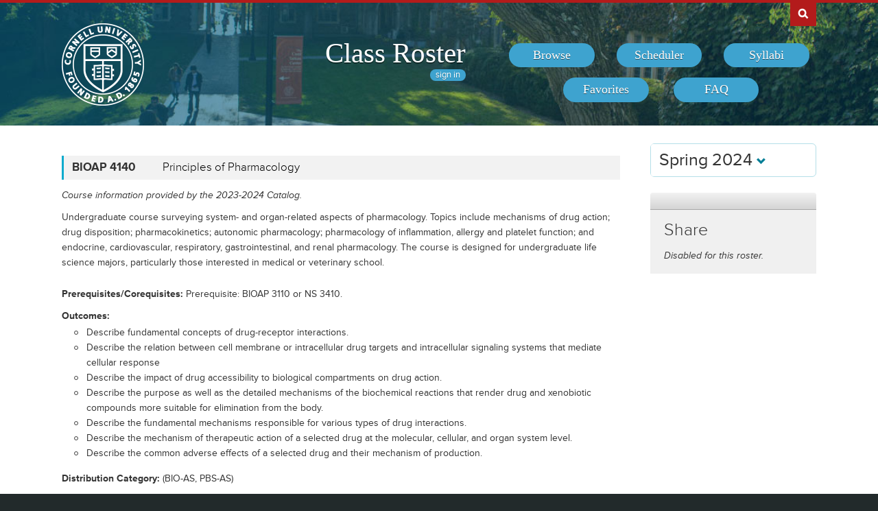

--- FILE ---
content_type: text/html; charset=UTF-8
request_url: https://classes.cornell.edu/browse/roster/SP24/class/BIOAP/4140
body_size: 6502
content:
<!DOCTYPE html>
<html lang="en">
<head>
    <meta charset="UTF-8">
    <meta http-equiv="X-UA-Compatible" content="IE=edge,chrome=1">
    <meta name="viewport" content="width=device-width, initial-scale=1, maximum-scale=5">
    <title>Class Roster  - Spring 2024 - BIOAP 4140</title>
    <meta property="og:image" content="/images/project/cuseal_full_red240.png">
    <meta name="twitter:image" content="/images/project/cuseal_full_red240.png">
    <meta name="twitter:card" content="summary">
    <meta name="application-name" content="Class Roster">
    <meta name="author" content="Cornell University, Office of the University Registrar">
    <meta name="copyright" content="Cornell University">
<meta property="og:title" content="Spring 2024 - BIOAP 4140" />
<meta property="og:description" content="Undergraduate course surveying system- and organ-related aspects of pharmacology. Topics include mechanisms of drug action; drug disposition; pharmacokinetics; autonomic pharmacology; pharmacology of inflammation, allergy and platelet function; and endocrine, cardiovascular, respiratory, gastrointestinal, and renal pharmacology. The course is designed for undergraduate life science majors, particularly those interested in medical or veterinary school." />
<meta name="twitter:title" content="Spring 2024 - BIOAP 4140" />
<meta name="twitter:description" content="Undergraduate course surveying system- and organ-related aspects of pharmacology. Topics include mechanisms of drug action; drug disposition; pharmacokinetics; autonomic pharmacology; pharmacology of inflammation, allergy and platelet function; and endocrine, cardiovascular, respiratory, gastrointestinal, and renal pharmacology. The course is designed for undergraduate life science majors, particularly those interested in medical or veterinary school." />
<meta name="description" content="Spring 2024 - BIOAP 4140 - Undergraduate course surveying system- and organ-related aspects of pharmacology. Topics include mechanisms of drug action; drug disposition; pharmacokinetics; autonomic pharmacology; pharmacology of inflammation, allergy and platelet function; and endocrine, cardiovascular, respiratory, gastrointestinal, and renal pharmacology. The course is designed for undergraduate life science majors, particularly those interested in medical or veterinary school." />
    <link rel="canonical" href="https://classes.cornell.edu/browse/roster/SP24/class/BIOAP/4140" />
    <link rel="icon" type="image/x-icon" href="/images/favicon.ico">
    <link rel="stylesheet" type="text/css" media="all" href="/build//browse.4cc01578.css">
    <link rel="stylesheet" media="all" href="/third-party/select2-3.5.4/select2.css">
    <link rel="stylesheet" type="text/css" media="screen" href="/bundles/cusascommon/css/components.css">
    <script src="/dynamic-assets/SP24/RosterSharedConfig.js"></script>
    <script src="/build//runtime.16f8e42f.js"></script>
    <script src="/build//browse.eb08ceab.js"></script>
    <script src="/build/static/ClassRoster.abd8369e.js"></script>
    <script src="//use.typekit.net/fdu1kkn.js"></script>
    <script>
    try{Typekit.load();}catch(e){}
    var rosterLanding = false;
    var rosterUserLoggedIn = false;
    var rosterFavorites = [];
    var rosterTokens = { 'announcement': 'a', 'favorites': 'f' };
    var rosterSkipAnnouncements = false;

                        var rosterActive = {"slug":"SP24","isDefaultRoster":false,"strm":"2867","termBeginDttm":"2024-01-22T00:00:00-05:00","termEndDttm":"2024-05-18T00:00:00-04:00","descr":"Spring 2024","descrshort":"2024SP","defaultSessionCode":"1","defaultSessionBeginDttm":null,"defaultSessionEndDttm":null,"defaultCampus":"MAIN","defaultLocation":"ITH","defaultInstructionMode":"CT","includedCrseAttr":[],"sharing":false,"archiveMode":true,"superArchiveMode":false,"showFacility":"Y","syllabiFrozenMode":true,"schedulerEnabled":true,"syllabiEnabled":true,"refreshEnabled":false,"capRefreshEnabled":false,"classMaterialSupport":"N","classMaterialAutoAction":"0","lastModifiedDttm":"2025-10-31T08:58:00-04:00","version":{"status":"COMPLETE","referenceDttm":"2024-05-19T19:32:44-04:00","catalogDttm":"2024-05-19T19:07:08-04:00","descriptionSource":"CATALOG","showCatalogNote":true,"catalogCourseNote":null,"catalog":{"id":11,"descrshort":"CoS 23-24","descr":"Courses of Study 2023-2024","acalogCatalogId":55,"version":{"status":"COMPLETE","startDttm":"2024-07-23T08:36:15-04:00","stopDttm":"2024-07-23T09:10:12-04:00"}}},"enrlDttm":"2024-05-20T13:33:03-04:00","plannerDttm":"2024-05-20T13:33:03-04:00","lastRefreshedDttm":"2024-05-19T19:34:35-04:00"};
    var rosterUrls = {'signIn': '/sign-in?returnUrl=/browse/roster/SP24/class/BIOAP/4140',
                      'userData': '/browse/roster/SP24/user-data?currentPath=/browse/roster/ROSTER-REPLACE'
    };
    (function(i,s,o,g,r,a,m){i['GoogleAnalyticsObject']=r;i[r]=i[r]||function(){
        (i[r].q=i[r].q||[]).push(arguments)},i[r].l=1*new Date();a=s.createElement(o),
        m=s.getElementsByTagName(o)[0];a.async=1;a.src=g;m.parentNode.insertBefore(a,m)
        })(window,document,'script','//www.google-analytics.com/analytics.js','ga');
    ga('create', 'UA-54522258-1', 'auto');
    ga('require', 'linkid', 'linkid.js');
    ga('require', 'displayfeatures');
    ga('set', 'anonymizeIp', true);
    ga('set', 'dimension1', rosterActive.descr);
    </script>
</head>
<body class="roster flexible">
<nav id="skipnav" aria-label="Shortcuts">
    <a href="#aria-main" class="skip-link" tabindex="1">Skip to main content</a>
</nav>
<div id="search-box"><div id="search-box-wrap"><div id="search-box-content">
    <div id="cu-search" class="options" role="search" aria-label="Search cornell.edu">
        <form action="https://www.cornell.edu/search/">
            <div id="search-form">
                <label for="search-form-query">Search Cornell</label>
                <input type="text" id="search-form-query" name="q" value="" size="30">
                <input type="submit" id="search-form-submit" class="dropshadow" name="btnG" value="go">
            </div>
        </form>
    </div>
</div></div></div>

<div id="cu-identity" role="banner">
    <div id="cu-identity-content">
        <div>
            <div id="extras-button">
                <p><a href="#navigation">Extras</a></p>
            </div>
            <div id="search-button"><p><a href="#search-form">Search Cornell</a></p></div><hr>
            <div id="cu-seal"><a href="http://www.cornell.edu/"><img src="/images/project/cuseal_full_white240.png" alt="Cornell University" width="120" height="120"></a></div>

            <div id="navigation">
                <div id="titles">
                                            <h1><a href="/browse/roster/SP24">Class Roster</a></h1>
                    
                    <span id="authn-toggler"></span>
                </div>

                <h2><em>Section Menu</em></h2>
                <ul id="aria-main-nav" class="menu" role="menu" aria-label="(Main Navigation)">
                                    <li class="browse first"><a href="/browse/roster/SP24" role="menuitem"><span>Browse</span></a></li>
                    <li class="scheduler"><a href="/scheduler/roster/SP24" role="menuitem"><span>Scheduler</span></a></li>
                    <li class="syllabi"><a href="/syllabi-select/roster/SP24" role="menuitem"><span>Syllabi</span></a></li>
                    <li class="favorites"><a href="/favorites/roster/SP24" role="menuitem"><span>Favorites</span></a></li>
                    <li class="faq"><a href="/content/SP24/faq" role="menuitem"><span>FAQ</span></a></li>
                                    <li class="mobile-toggle"><a href="#aria-main-nav" aria-label="(Main Navigation)" role="menuitem"><span>Toggle Navigation</span></a></li>
                </ul>

            </div>
        </div>
    </div>
</div>
<div id="wrap" role="main" class="home">
    <div id="content-wrap">
        <div id="content">
            <div class="container" id="main">

                <div id="secondary-nav">
                                    <div id="term">
                                                <div class="academic-term dropdown">
                            <button class="btn btn-default dropdown-toggle" type="button" id="rosterDropdownMenu" data-toggle="dropdown" style="font-size:1.8em;">
                            Spring 2024
                            <span class="glyphicon glyphicon-chevron-down"></span>
                            </button>
                            <ul class="dropdown-menu" role="menu" aria-labelledby="rosterDropdownMenu" id="roster-list">
                                                                <li role="presentation">
                                                                <a role="menuitem" tabindex="-1" href="/browse/roster/SP26" data-toggle="tooltip" data-placement="top" data-original-title="2923">Spring 2026</a>
                                                                </li>
                                                            <li role="presentation">
                                                                <a role="menuitem" tabindex="-1" href="/browse/roster/WI26" data-toggle="tooltip" data-placement="top" data-original-title="2916">Winter 2026</a>
                                                                </li>
                                                            <li role="presentation">
                                                                <a role="menuitem" tabindex="-1" href="/browse/roster/FA25" data-toggle="tooltip" data-placement="top" data-original-title="2909">Fall 2025</a>
                                                                </li>
                                                            <li role="presentation">
                                                                <a role="menuitem" tabindex="-1" href="/browse/roster/SU25" data-toggle="tooltip" data-placement="top" data-original-title="2902">Summer 2025</a>
                                                                </li>
                                                            <li role="presentation" class="divider"></li>
                                <li role="presentation">
                                    <a role="menuitem" tabindex="-1" href="/browse/archived-rosters" data-toggle="tooltip" data-placement="top" data-original-title="Archived">Archived Rosters</a>
                                </li>
                            </ul>
                        </div>
                                            </div>
                                                <a id="mobile-omni-top" href="#wrap"><span>Back to Top</span></a>
                                    </div>

                <div id="main-body">
<!--[if lte IE 9]>
<div class="alert alert-danger" role="alert">For the best Class Roster experience, please use a modern browser, such as Chrome, Safari, Firefox, Edge, or IE11+.</div>
<![endif]-->
                    <div id="roster-alerts"></div>
                    <div id="roster-announcements"></div>
                    <div id="search-refresh" aria-live="polite">

    <h1 id="aria-main" class="sr-only">BIOAP 4140</h1>
    

<script>
$(function() {
    $('[data-toggle="popover"]').popover({trigger: 'hover', placement: 'top', sanitize: false}); // html: false by default
});
</script>



<div class="print-version-info">
  <h4>Last Updated</h4>
  <ul class="square"><li>Schedule of Classes - May 19, 2024 7:32PM EDT</li><li>Course Catalog - May 19, 2024 7:07PM EDT</li></ul>
</div>

<h2 class="sans hidden">Classes</h2>

<div class="class-listing">


  <div id="waypoint-marker"></div>

    <div class="node" data-subject="" data-catalog-nbr="" data-crse-id="" data-crse-offer-nbr="" data-index="0"></div>


    <div class="node" role="region" aria-label="Course BIOAP 4140" data-roster-slug="SP24" data-subject="BIOAP" data-catalog-nbr="4140" data-crse-id="366718" data-crse-offer-nbr="1" data-index="1">
  <h3 class="sans" id="head-BIOAP-4140">
    <a class="anchor" id="BIOAP4140"></a>

    <div class="title-subjectcode">BIOAP 4140</div>
    <div class="title-coursedescr"><a id="dtitle-BIOAP4140" aria-label="BIOAP 4140 - Principles of Pharmacology" href="/browse/roster/SP24/class/BIOAP/4140">Principles of Pharmacology</a></div>

        <div class="clearfix"></div>
  </h3>

 <div id="shBIOAP4140" class="share-target"></div>

  <h4 class="hidden">Course Description</h4>
   <!-- if showAllFields -->

    <p class="catalog-note">Course information provided by the 2023-2024 Catalog.
        </p>
    <p class="catalog-descr">
            Undergraduate course surveying system- and organ-related aspects of pharmacology. Topics include mechanisms of drug action; drug disposition; pharmacokinetics; autonomic pharmacology; pharmacology of inflammation, allergy and platelet function; and endocrine, cardiovascular, respiratory, gastrointestinal, and renal pharmacology. The course is designed for undergraduate life science majors, particularly those interested in medical or veterinary school.
        </p><br />

<p><span class="catalog-precoreq"><span class="catalog-prompt">Prerequisites/Corequisites</span> Prerequisite: BIOAP 3110 or NS 3410.</span></p>
<p style="margin-bottom: 2px;"><span class="catalog-prompt">Outcomes</span></p>
<ul class="circle">
<li class="catalog-outcome">Describe fundamental concepts of drug-receptor interactions.</li><li class="catalog-outcome">Describe the relation between cell membrane or intracellular drug targets and intracellular signaling systems that mediate cellular response</li><li class="catalog-outcome">Describe the impact of drug accessibility to biological compartments on drug action.</li><li class="catalog-outcome">Describe the purpose as well as the detailed mechanisms of the biochemical reactions that render drug and xenobiotic compounds more suitable for elimination from the body.</li><li class="catalog-outcome">Describe the fundamental mechanisms responsible for various types of drug interactions.</li><li class="catalog-outcome">Describe the mechanism of therapeutic action of a selected drug at the molecular, cellular, and organ system level.</li><li class="catalog-outcome">Describe the common adverse effects of a selected drug and their mechanism of production.</li></ul>

<p><span class="catalog-distr"><span class="catalog-prompt">Distribution Category</span> (BIO-AS, PBS-AS)</span></p>

   <p><span class="catalog-when-offered"><span class="catalog-prompt">When Offered</span> Spring.</span></p>


  <p class="sections-toggle">
    <a class="sections-toggler" href="#">View Enrollment Information</a>
  </p>

  
  <div class="sections" style="margin-top: 1.5rem;">

      <div class="enrlgrp">
      <div class="enrlgrp-header ">
        <button type="button" class="btn-link enrlgrp-details tab active" aria-label="Displays enrollment information for these components"
          data-tab="details" data-subject="BIOAP" data-catalogNbr="4140">Enrollment Information</button>
                <div class="enrlgrp-syllabi" aria-label="Opens links to any syllabi in a dialog box">Syllabi:
                      <button type="button" class="btn-link syllabi-available" data-subject="BIOAP" data-catalogNbr="4140" aria-haspopup="true">1 available</button>
                  </div>
        <div class="clearfix"></div>
      </div>
      <div class="group heavy-left">

          <ul class="enroll-header">
            <li class="enroll-info"><p class="heading">&nbsp;
          <em class="tooltip-iws" data-toggle="popover" data-content="01/22/2024 - 05/18/2024 unless otherwise indicated.">Regular Academic Session.</em>&nbsp;
                          <em>
          Combined with:
          <a href="/browse/roster/SP24/class/BIOMS/4140">BIOMS 4140</a>,&nbsp;<a href="/browse/roster/SP24/class/BIONB/4140">BIONB 4140</a>          </em>
                </p>
            </li>
            <li class="credit-info">
                <h5 class="hidden">Credits and Grading Basis</h5>
                <p><span class="credits"><span class="credit-val">3</span> Credits
                </span>
                <span class="tooltip-iws" data-toggle="popover" data-content="Letter or S/U grades"  title="Grading">Stdnt Opt<span class="hidden">(Letter or S/U grades)</span></span>
                </p>
            </li>
        </ul>

<ul class="section active-tab-details section-last" style="position: relative;" aria-label="Class Section LEC 001">

  
      <li class="class-numbers">
        <h5 class="hidden">Class Number &amp; Section Details</h5>
        <p><strong class="tooltip-iws" data-toggle="popover" data-content="1802" title="Class Number">&nbsp;1802</strong>
        <span class="course-repeater">BIOAP 4140&nbsp;&nbsp;</span>
        <em class="tooltip-iws" data-toggle="popover" data-content="Lecture" title="Component">LEC</em> 001
        <span class="favorite fav-1802"><a class="tooltip-iws" data-toggle="popover" data-content="Add to Favorites" aria-label="Add to Favorites" href="#" data-class-nbr="1802" data-ssr-component="LEC" data-section="001"></a></span>
            </p>
      </li>

      <li class="section-alt section-alt-details consent">&nbsp;      </li>
      <li class="section-alt section-alt-textbooks consent hidden">&nbsp;</li>

      <li class="meeting-pattern">
        <h5 class="hidden">Meeting Pattern</h5>
        <ul class="meetings  meetings-first">

      
      <li class="section-alt section-alt-details dates">
        <span class="pattern">
        <span class="pattern-only"><span class="tooltip-iws" data-toggle="popover" data-content="Mon, Wed &amp; Fri">MWF</span></span>
        <time class="time">2:30pm - 3:20pm</time>        </span>
                              <a class="facility-search" href="http://www.cornell.edu/about/maps/?q=Vet%20Research%20Tower#CUmap" target="_blank" rel="nofollow">Vet Research Tower T1003-LH3</a>
                                  </li>
      <li class="section-alt section-alt-details date-range">
          Jan 22 - May 7, 2024
                </li>

      <li class="instructors"><h5 class="hidden">Instructors</h5>
    <p><span class="tooltip-iws" data-toggle="popover" data-content="Maurine Linder (mel237)">Linder, M</span></p><p><span class="tooltip-iws" data-toggle="popover" data-content="Gregory Weiland (gaw2)">Weiland, G</span></p>          </li>
    </ul>
           </li> 
      <li class="section-alt section-alt-details open-status" tabindex="0">
                    <span class="tooltip-iws open-status-open-archive-tt" data-toggle="popover" data-content="Open (archived)"><span class="fa fa-circle open-status-archive"></span></span>
            </li>

            <li class="section-alt section-alt-textbooks store-link-column hidden"></li>

    <li class="section-alt section-alt-textbooks section-textbooks hidden">
            <p style="padding-top: 3px; margin-bottom: 6px;">
      <strong class="text-muted">To be determined.</strong> There are currently no textbooks/materials listed, or no textbooks/materials
      required, for this section. Additional information may be found on the syllabus provided by your professor.
    </p>
        <div class="notes" style="margin-bottom: 6px;">
      <p>For the most current information about textbooks, including the timing and options for purchase, see the
      <a href="https://www.cornellstore.com/about-textbooks" target="_blank">Cornell Store</a>.</p>
    </div>
  </li> 
  <li class="section-alt section-alt-details notes" title="Additional Information">
    <h5 class="hidden">Additional Information</h5>
      <p><span class="instr-mode">Instruction Mode: In Person</span></p>
              <p>Prerequisites: Animal Physiology (BIOAP 3110) or Human Anatomy and Physiology (NS 3410).<br /></p>
                </li>

</ul>
<div class="clear"></div>
       </div>
      <div class="clearfix"></div>
    </div>
         <div class="clearfix"></div>
  </div>
  <div class="node-footer" data-subject="BIOAP" data-catalog-nbr="4140" data-crse-id="366718" data-crse-offer-nbr="1" data-index="1"></div>
</div>

</div>


                   </div>
                </div>

                                <div id="secondary" role="complementary">

    <h2 class="section sans">Share</h2>

            <p><em>Disabled for this roster.</em></p>
    
</div>

                <div id="browseSyllabiModal" class="modal fade" tabindex="-1" role="dialog" aria-labelledby="browseSyllabiModalLabel" aria-modal="true" aria-hidden="true">
                    <div class="modal-dialog">
                        <div class="modal-content">
                            <div class="modal-header">
                                <button type="button" class="close" data-dismiss="modal" aria-label="Close"><span aria-hidden="true">&times;</span></button>
                                <h2 class="modal-title" id="browseSyllabiModalLabel">Available Syllabi</h2>
                            </div>
                            <div class="modal-body" id="browseSyllabiModalDetails">
                            </div>
                            <div class="modal-footer">
                                <button type="button" class="btn btn-error" data-dismiss="modal">Close</button>
                            </div>
                        </div>
                    </div>
                </div>
            </div>            </div>     </div></div>
<div id="footer" role="contentinfo" aria-label="Footer">
    <div id="footer-content">
        <h2>About the Class Roster</h2>

        <div id="roster-footer-dynamic"></div>

        <p>The schedule of classes is maintained by the <a class="footer-link" href="https://registrar.cornell.edu/">Office of the University Registrar</a>.
            Current and future academic terms are updated <a class="footer-link" href="/browse/last-updated">daily</a>.
            Additional detail on Cornell University's diverse academic programs and resources can be found in the <a class="footer-link" href="https://catalog.cornell.edu/">Catalog</a>.
            Visit The Cornell Store for <a class="footer-link" href="https://www.cornellstore.com/about-textbooks" target="_blank">textbook information</a>.</p>

        <p>Please contact <a class="footer-link" href="mailto:coursenroll@cornell.edu">coursenroll@cornell.edu</a> with questions or feedback.</p>

        <p>If you have a disability and are having trouble accessing information on this website or need materials in an alternate format, contact <a class="footer-link" href="mailto:web-accessibility@cornell.edu">web-accessibility@cornell.edu</a> for assistance.</p>

        <p>With a founding principle of "... any person ... any study," Cornell is an <a class="footer-link" href="https://hr.cornell.edu/about/workplace-rights/equal-education-and-employment">equal opportunity employer and educator</a>.</p>

        <p><a class="footer-link" href="http://www.cornell.edu">Cornell University</a> &copy;2026</p>
    </div>
</div>
<script src="//s7.addthis.com/js/300/addthis_widget.js#pubid=ra-540f5b9a5201441d"></script>
<script>
$(function() {
    rosterInit();
});
</script>
<script>
  $(function() {
    new Clipboard('.btn-clipboard');
  });
</script>
</body>
</html>


--- FILE ---
content_type: text/javascript; charset=UTF-8
request_url: https://classes.cornell.edu/dynamic-assets/SP24/RosterSharedConfig.js
body_size: 17843
content:
/**
 * Class Roster
 *
 * @author Cornell University, Student Services IT
 * @version 4.0
 */
var RosterSharedConfig = {
    // previously global rosterUrls {}
    globalUrls: {
       appBase:  '/',
       appError: '/app-error',
       browse:   '/browse/roster/SP24',
       signOut:  '/sign-out',
       syllabiPublicList:      '/api/4.0/public/class-syllabi',
       syllabusSimpleDownload: '/download/syllabus-simple',
       instructorSearch:       '/search/instructor/SP24/instructor'
    },

    api3: {
        rosters:           '/api/3.0/config/rosters',
        searchCourses:     '/api/3.0/scheduler/search-courses',
        courseDetail:      '/api/3.0/scheduler/course-detail',
        pingSchedule:      '/api/3.0/scheduler/ping-schedule',
        mySchedules:       '/api/3.0/scheduler/schedules',
        myFavorites:       '/api/3.0/scheduler/favorites',
        myEnrollment:      '/api/3.0/scheduler/current-enrollment',
        myPlanner:         '/api/3.0/scheduler/my-planner',
        sharedSchedule:    '/api/3.0/public/shared-schedule',
        sharedCourseDetail:'/api/3.0/public/course-detail',
    },

    api4: {
        public: {
            catalogs:        '/api/4.0/public/catalogs',
            rosters:         '/api/4.0/public/rosters',
            subjects:        '/api/4.0/public/subjects'
        },

        reports: {
            reports:                 '/api/4.0/reports/reports',
            reportLimits:            '/api/4.0/reports/report-limits',
            runSyncReport:           '/api/4.0/reports/report-run-sync',
            runAsyncReport:          '/api/4.0/reports/report-run-async',
            reportStatus:            '/api/4.0/reports/report-status',
            reportHistory:           '/api/4.0/reports/report-history',
            reportHistoryWebContext: '/api/4.0/reports/report-history-web-context'
        },

        syllabiLanding: {
            enrollment:      '/api/4.0/syllabi-landing/classes-enrollment',
            favorites:       '/api/4.0/syllabi-landing/classes-favorites',
            scheduler:       '/api/4.0/syllabi-landing/classes-scheduler',
            subject:         '/api/4.0/syllabi-landing/classes-subject',
            searchClasses:   '/api/4.0/syllabi-landing/search-classes',
            syllabusView:    '/api/4.0/syllabi-landing/syllabi-views',
            enrollmentVerify:'/api/4.0/syllabi-landing/student-enrollment-verify'
        },

        syllabiManage: {
            classesInstructor:          '/api/4.0/syllabi-manage/instructor-classes',
            syllabi:                    '/api/4.0/syllabi-manage/syllabi',
            syllabiStatus:              '/api/4.0/syllabi-manage/syllabi-status',
            syllabusLinkOptions:        '/api/4.0/syllabi-manage/syllabus-link-options',
            syllabusLinkedSections:     '/api/4.0/syllabi-manage/syllabus-linked-sections',
            syllabusFiles:              '/api/4.0/syllabi-manage/syllabus-files',
            syllabusFileAttachments:    '/api/4.0/syllabi-manage/syllabus-file-attachments',
            libraryImport:              '/api/4.0/syllabi-manage/library-import'
        },

        user: {
            favorites:     '/api/4.0/user/favorites',
            preferences:   '/api/4.0/user/preferences'
        }
    },

    partials: {
        common: {
            confirmModal:          '/partials/Common/modals/confirm.html',
            errorModal:            '/partials/Common/modals/error.html',
            syllabiModal:          '/partials/Common/modals/syllabi.html',
        },

        scheduler: {
            courseDetailsModal:    '/partials/Common/modals/courseDetails.html',
            courseDirective:       '/partials/Scheduler/directives/scheduler-course.html',
            courseReviewDirective: '/partials/Scheduler/directives/scheduler-course-review.html',
            eventDirective:        '/partials/Scheduler/directives/scheduler-event.html',
            sharedCourseDirective: '/partials/Scheduler/directives/scheduler-shared-course.html',
            sharedEventDirective:  '/partials/Scheduler/directives/scheduler-shared-event.html',

            addScheduleModal:      '/partials/Scheduler/modals/addSchedule.html',
            addEventModal:         '/partials/Scheduler/modals/addEvent.html',
            editEventModal:        '/partials/Scheduler/modals/editEvent.html',
            importEnrollmentModal: '/partials/Scheduler/modals/importEnrollment.html',
            importMyPlannerModal:  '/partials/Scheduler/modals/importMyPlanner.html',
        },

        syllabi: {
            courseDetailsModal:    '/partials/Syllabi/modals/courseDetails.html',
            fileDetailsModal:      '/partials/Syllabi/modals/fileDetails.html',
            importLibraryModal:    '/partials/Syllabi/modals/importLibrary.html',
            syllabusDetailsModal:  '/partials/Syllabi/modals/syllabusDetails.html',
            uploadClassModal:      '/partials/Syllabi/modals/uploadClass.html',
            uploadLibraryModal:    '/partials/Syllabi/modals/uploadLibrary.html',
        }
    },

    resourceUrls: {
        courseDetailsModal:        '/browse/course-details-modal',
        favorites:                 '/favorites/roster',
        roster:                    '/browse/roster',
        reportFileDownload:        '/download/report-file',
        reports:                   '/reports/roster',
        syllabiSelect:             '/syllabi-select/roster',
        syllabiLanding:            '/syllabi-landing/roster',
        syllabiManage:             '/syllabi-manage/roster',
        syllabusSimpleDownload:    '/download/syllabus-simple',
        syllabusFileDownload:      '/download/syllabus-library-file'
    },

    ttl: {
        minFav: 120,
        minSave: 5,
        minCourseDetail: 300,
    },

    colorPalettes: ["Default","High Contrast","Ornithology Set","Sagan Set"],
    colorChoices: {"Default":[[{"code":"#455A64","meta":{"secondary":"#455A64","title":"Blue Gray 700"}},{"code":"brown","meta":{"secondary":"brown","title":"Brown"}},{"code":"#B31B1B","meta":{"secondary":"#B31B1B","title":"Cornell Red"}},{"code":"darkblue","meta":{"secondary":"darkblue","title":"Dark Blue"}},{"code":"darkcyan","meta":{"secondary":"darkcyan","title":"Dark Cyan"}},{"code":"#677077","meta":{"secondary":"#677077","title":"Dark Gray"}},{"code":"darkorange","meta":{"secondary":"darkorange","title":"Dark Orange"}},{"code":"#ff5722","meta":{"secondary":"#ff5722","title":"Deep Orange 500"}},{"code":"green","meta":{"secondary":"green","title":"Green"}},{"code":"#3f51b5","meta":{"secondary":"#3f51b5","title":"Indigo 500"}},{"code":"#e91e63","meta":{"secondary":"#e91e63","title":"Pink 500"}},{"code":"#9c27b0","meta":{"secondary":"#9c27b0","title":"Purple 500"}},{"code":"rgba(28, 144, 194, 0.80)","meta":{"secondary":"rgba(28, 144, 194, 0.60)","title":"Sea Green"}},{"code":"#009688","meta":{"secondary":"#009688","title":"Teal 500"}}]],"High Contrast":[[{"code":"#212121","meta":{"secondary":"#212121","title":"Charcoal"}},{"code":"#0D47A1","meta":{"secondary":"#0D47A1","title":"Deep Blue"}},{"code":"#004D40","meta":{"secondary":"#004D40","title":"Forest"}},{"code":"#1A237E","meta":{"secondary":"#1A237E","title":"Indigo"}},{"code":"#01579b","meta":{"secondary":"#01579b","title":"Lake Blue"}},{"code":"#1B5E20","meta":{"secondary":"#1B5E20","title":"Lawn"}},{"code":"#990066","meta":{"secondary":"#990066","title":"Magenta"}},{"code":"#3e2723","meta":{"secondary":"#3e2723","title":"Mud"}},{"code":"#33691E","meta":{"secondary":"#33691E","title":"Pea Green"}},{"code":"#311B92","meta":{"secondary":"#311B92","title":"Purple"}},{"code":"#922B21","meta":{"secondary":"#922B21","title":"Rust"}},{"code":"#263238","meta":{"secondary":"#263238","title":"Slate"}},{"code":"#006064","meta":{"secondary":"#006064","title":"Teal"}},{"code":"#4A148C","meta":{"secondary":"#4A148C","title":"Violet"}}]],"Ornithology Set":[[{"code":"#553286","meta":{"secondary":"#553286","title":"Amethyst Starling"}},{"code":"#868686","meta":{"secondary":"#868686","title":"Black-Capped Chickadee"}},{"code":"#355A83","meta":{"secondary":"#355A83","title":"Brewer's Blackbird"}},{"code":"#F53B26","meta":{"secondary":"#F53B26","title":"Cardinal"}},{"code":"#8F6B52","meta":{"secondary":"#8F6B52","title":"Ezra the Hawk"}},{"code":"#ff8c66","meta":{"secondary":"#ff8c66","title":"Flamingo"}},{"code":"#edd417","meta":{"secondary":"#edd417","title":"Goldfinch"}},{"code":"#24C2CB","meta":{"secondary":"#24C2CB","title":"Green Honeycreeper"}},{"code":"#0FA124","meta":{"secondary":"#0FA124","title":"Mallard"}},{"code":"#fa8c01","meta":{"secondary":"#fa8c01","title":"Oriole"}},{"code":"#8FCB27","meta":{"secondary":"#8FCB27","title":"Parakeet"}},{"code":"#0D6CE7","meta":{"secondary":"#0D6CE7","title":"Peacock"}},{"code":"#f922b0","meta":{"secondary":"#f922b0","title":"Pink Jay"}},{"code":"#3c3c3c","meta":{"secondary":"#3c3c3c","title":"Raven"}}]],"Sagan Set":[[{"code":"#093a62","meta":{"secondary":"#093a62","title":"Blueshift"}},{"code":"#051014","meta":{"secondary":"#051014","title":"Deep Space"}},{"code":"#FF8C00","meta":{"secondary":"#FF8C00","title":"Jupiter"}},{"code":"#A52A2A","meta":{"secondary":"#A52A2A","title":"Mars"}},{"code":"#696969","meta":{"secondary":"#696969","title":"Meteor"}},{"code":"#db8691","meta":{"secondary":"#db8691","title":"Nebula"}},{"code":"#3399ff","meta":{"secondary":"#3399ff","title":"Neptune"}},{"code":"#4B0082","meta":{"secondary":"#4B0082","title":"Ninth Planet"}},{"code":"#87CEFA","meta":{"secondary":"#87CEFA","title":"Pale Blue Dot"}},{"code":"#5F9EA0","meta":{"secondary":"#5F9EA0","title":"Pillars"}},{"code":"#E9967A","meta":{"secondary":"#E9967A","title":"Pluto"}},{"code":"#DC143C","meta":{"secondary":"#DC143C","title":"Redshift"}},{"code":"#D2B48C","meta":{"secondary":"#D2B48C","title":"Saturn"}},{"code":"#FFCC00","meta":{"secondary":"#FFCC00","title":"Venus"}}]]},
    randomEvents: [{"title":"1. Climb the 161 steps to the top of the clock tower (naturally).","location":""},{"title":"2. Stay up all night arguing about the existence of God.","location":""},{"title":"3. Become a groupie of an Ithaca band.","location":""},{"title":"4. Geo-cache your way across campus.","location":""},{"title":"5. Get to know a professor so well she invites you to dinner. Discover that professors have families.","location":""},{"title":"6. Watch a football game from the highest point in the Crescent.","location":""},{"title":"7. Host a visiting high school senior. Make college seem magical.","location":""},{"title":"8. Write an indignant letter to the editor of the Daily Sun.","location":""},{"title":"9. Go birdwatching in Sapsucker Woods. Start a life list.","location":""},{"title":"10. Scour the course manual for the quirkiest class you can find. Schedule it.","location":""},{"title":"11. Get lost in Cayuga Heights.","location":""},{"title":"12. Try everything on the Hot Truck menu at least once.","location":""},{"title":"13. Attend Hotelie prom.","location":""},{"title":"14. Make it to the top of the Lindseth Climbing Wall in Bartels Hall.","location":""},{"title":"15. Join hundreds of fellow students volunteering with local social service nonprofits during the annual \"Into the Streets\" event.","location":""},{"title":"16. Be the subject of a psychology experiment in a windowless room in Uris Hall.","location":""},{"title":"17. Listen to the echo on the side of the Johnson Museum. Go inside and consider the echoes of history.","location":""},{"title":"18. Fall in love at a laundromat.","location":""},{"title":"19. Sing \"Puff the Magic Dragon\" in front of the house (343 State Street) where it was written.","location":""},{"title":"20. Switch majors.","location":""},{"title":"21. Attend a religious service\u2014for a faith you know nothing about.","location":""},{"title":"22. Tonic for a hangover: sing along at the Hangovers\u2019 annual Fall Tonic concert.","location":""},{"title":"23. Get a mantra.","location":""},{"title":"24. Savor cheese-and-gravy fries at the State Diner at 2 a.m.","location":""},{"title":"25. Spend a day without using your cell phone. Wonder how your parents ever did it.","location":""},{"title":"26. Watch a seismograph in action in Snee Hall.","location":""},{"title":"27. Play cow chip bingo during Ag Day.","location":""},{"title":"28. Locate some old college guides and turn to the Cornell entry. Sit around with your pals and mock the anachronisms.","location":""},{"title":"29. Read about Odysseus\u2019s return to Ithaka while drinking coffee at the Temple of Zeus.","location":""},{"title":"30. Spend a Friday night at Helen Newman Bowling Center.","location":""},{"title":"31. Hold a nostalgic conversation about \"Sesame Street.\"","location":""},{"title":"32. Pick up a pint of ice cream at the Dairy Bar. Race to Purity Ice Cream on Route 13. Compare.","location":""},{"title":"33. Wear sandals to class in January.","location":""},{"title":"34. Have a snowball fight in May.","location":""},{"title":"35. Eat a giant Hershey bar while watching Willy Wonka and the Chocolate Factory, starring Peter Ostrum, DVM \u201984, as Charlie Bucket.","location":""},{"title":"36. Make it a double feature by adding The Wizard of Oz with Frank Morgan 1912 as the title character.","location":""},{"title":"37. Flirt with someone, anonymously, via the Sun personals.","location":""},{"title":"38. Ride a horse at Oxley Equestrian Center.","location":""},{"title":"39. Watch a polo match.","location":""},{"title":"40. Join a quirky student organization. Turn a whim into a passion.","location":""},{"title":"41. Road trip!","location":""},{"title":"42. Fall asleep in Uris Library\u2019s Fishbowl. Worry that the crowd above was watching you drool.","location":""},{"title":"43. Go on a campus tour. Ask the guide to show you the Medical college.","location":""},{"title":"44. Visit Cornell Orchards and taste fresh cider.","location":""},{"title":"45. Seek cast-off treasures at the annual \"Dump & Run\" sale.","location":""},{"title":"46. Take an Outdoor Education course, and learn more about yourself in a week than you will in a semester in a classroom.","location":""},{"title":"47. Embrace the Freshman Fifteen.","location":""},{"title":"48. Get into a heated debate at a political rally in front of the Straight. Run into your antagonist later at a bar. Buy him or her a drink.","location":""},{"title":"49. Take an autotutorial class. Realize that all education is autotutorial.","location":""},{"title":"50. Spend a life-changing semester abroad.","location":""},{"title":"51. Attend the Centrally Isolated Film Festival at the Schwartz Center for the Performing Arts.","location":""},{"title":"52. Hunt for the oddest Big Red souvenir at the Cornell Store. Buy it.","location":""},{"title":"53. Peer through a telescope at the observatory atop Mount Pleasant. Channel Carl Sagan.","location":""},{"title":"54. Park yourself at noon at Libe Slope Overlook. Stay through sunset.","location":""},{"title":"55. Take at least one class in each of Cornell\u2019s seven undergraduate colleges.","location":""},{"title":"56. Have a conversation in which everybody quotes dialogue from Monty Python.","location":""},{"title":"57. Visit an actual particle accelerator at the Wilson Synchrotron Laboratory.","location":""},{"title":"58. Turn twenty-one, then enjoy $1 beer Fridays at the Big Red Barn.","location":""},{"title":"59. Join the Cornell Amateur Radio Club.","location":""},{"title":"60. Gain bovine insight: peer into a rumen fistula cow at the Vet college.","location":""},{"title":"61. Skip class and hang out on the Arts Quad, carrying only a paperback novel.","location":""},{"title":"62. Seek out a classmate named \"Louie.\" Treat him to Louie\u2019s Lunch.","location":""},{"title":"63. Complete all five one-mile loops that are part of Cornell\u2019s Wellness Walking Map\u2014in one day.","location":""},{"title":"64. Play co-ed intramural dodgeball.","location":""},{"title":"65. Cheer the Big Red at road games\u2014at each of the other seven Ivies.","location":""},{"title":"66. Shout \"Screw B.U., Harvard, too!\" while watching a hockey game in Boston.","location":""},{"title":"67. Spend an evening marveling at Cosmos, the 12,000-LED light display at the Johnson Museum.","location":""},{"title":"69. Have a midnight picnic at Cornell Plantations.","location":""},{"title":"70. Find an empty classroom or overlooked nook. Make it your go-to study spot.","location":""},{"title":"71. Try to locate the Cornell references in books by Kurt Vonnegut \u201944 and Thomas Pynchon \u201959.","location":""},{"title":"73. Sit quietly amid the stained-glass serenity in Sage Chapel.","location":""},{"title":"74. Make snow angels.","location":""},{"title":"75. Watch rowers on Cayuga Inlet.","location":""},{"title":"76. Audition to be a chimesmaster, if only to play a note or two.","location":""},{"title":"77. Locate a bootleg of the Grateful Dead\u2019s famous Barton Hall concert from May 8, 1977. Sneak into Barton late at night and press \"play.\"","location":""},{"title":"78. Drive the entire perimeter\u2014about eighty-five miles\u2014of Cayuga Lake. Stop often.","location":""},{"title":"79. Go to the Rare and Manuscript Collections in Kroch Library and get a gander at the Gettysburg Address.","location":""},{"title":"80. Kiss your significant other on both suspension bridges, not just the famous one, but the one over Fall Creek near the Plantations.","location":""},{"title":"81. If you can\u2019t be a Big Red Bear, hug one.","location":""},{"title":"82. Mini road trip: visit Ithaca College.","location":""},{"title":"83. Get a staff member to guide you through the underground tunnel between Olin and Uris libraries.","location":""},{"title":"84. Debate a professor about a philosophical matter. Agree to disagree.","location":""},{"title":"85. Skate at Lynah Rink. Imagine the crowd cheering you on as a Big Red hockey star.","location":""},{"title":"86. Learn verses of school alma maters\u2014Vanderbilt, Georgia, Xavier\u2014that use the same tune as Cornell\u2019s.","location":""},{"title":"87. Invent your own mixed drink.","location":""},{"title":"88. Scrutinize the century-old caricatures of professors carved into the beams of the Straight\u2019s Memorial Room.","location":""},{"title":"89. Sit in on a lecture just because you happen to be passing by.","location":""},{"title":"90. Dress up and do the \"Time Warp\" at The Rocky Horror Picture Show in Risley Hall.","location":""},{"title":"91. Be a Big Brother or Big Sister to an Ithaca kid in need.","location":""},{"title":"93. Find a boisterous group of Homecoming tailgaters who are at least a generation older than you. Join them.","location":""},{"title":"94. Slay the dragon on Dragon Day.","location":""},{"title":"95. Strut around campus wearing a Cornell sweatshirt\u2014from Iowa\u2019s Cornell College.","location":""},{"title":"96. Take a P.E. course in juggling. Don\u2019t drop it.","location":""},{"title":"97. En route to New York City, stop for deep-fried French toast at the Roscoe Diner on Route 17.","location":""},{"title":"98. Gape at the nineteen-foot-long reticulated python skeleton at the Museum of Vertebrates in the Lab of Ornithology.","location":""},{"title":"99. Sleep through your alarm for an 11:15 class.","location":""},{"title":"100. Stay in Ithaca over a vacation. Walk around campus like you own the place.","location":""},{"title":"101. Test your skills at the nine-hole Robison Disc Golf Course\u2014or create your own course out of campus icons.","location":""},{"title":"102. Go ghost-hunting for Alice Statler and Prudence Risley in their namesakebuildings.","location":""},{"title":"103. Brag about the big brains at Cornell. Prove it by showing a visitor Mr. Rulloff\u2019s in the Brain Collection.","location":""},{"title":"104. Eat at the student-run restaurant in the Statler Hotel. Watch a Hotelie pal try to manage his once-a-semester \"management night.\"","location":""},{"title":"105. Be a Blue Light escort.","location":""},{"title":"106. Take an evening cruise on Cayuga Lake.","location":""},{"title":"107. Visit the Risley dining room and imagine yourself at Oxford\u2019s Christ Church Refectory, the inspiration for its design.","location":""},{"title":"108. Go to a Board of Trustees meeting and offer your two cents.","location":""},{"title":"109. Design your own sandwich at Collegetown Bagels. Submit it for menu consideration.","location":""},{"title":"110. Look up an old photo of Davy Hoy and T. F. Crane. Finally figure out who you\u2019ve been giving your regards to all this time.","location":""},{"title":"111. Ski downhill at Greek Peak and cross-country at the Cornell Plantations.","location":""},{"title":"112. Take Intro to Wines. Learn how to spit properly. Take your parents out to dinner and impress them.","location":""},{"title":"113. Touch a meteorite on the third floor of Space Sciences.","location":""},{"title":"114. Follow the Sagan Planet Walk, a scale model of the solar system\u2014from the sun on the Ithaca Commons to Pluto at the Sciencenter.","location":""},{"title":"115. Walk to a fraternity party in the freezing cold, along with most of your freshman floor.","location":""},{"title":"117. Sell your textbooks at the end of the semester. Spend the money in one night at The Nines.","location":""},{"title":"118. Stand under a giant whale skeleton at Ithaca\u2019s Museum of the Earth.","location":""},{"title":"119. Rappel, zipline, and climb a replica McGraw Tower at the Hoffman Challenge Course.","location":""},{"title":"120. Volunteer as a model in the annual Cornell Fashion Collective Runway Show. Own the catwalk.","location":""},{"title":"121. Hike the Gorge Trail at Taughannock Falls State Park.","location":""},{"title":"122. Have an epiphany about the meaning of life. Change your mind several times.","location":""},{"title":"123. Find a vintage letter sweater. Wear it with pride.","location":""},{"title":"124. Take English 2270: Shakespeare. Woo someone with a sonnet.","location":""},{"title":"125. See how many people you can cram into your dorm room.","location":""},{"title":"126. On International Spirit of Zinck\u2019s Night, use video chat to celebrate with a group halfway around the world.","location":""},{"title":"127. Pick a name from the war memorial in Anabel Taylor. Go learn more of the story.","location":""},{"title":"128. Witness the rare blooming of the odiferous \"corpse flower\" in a CALS greenhouse.","location":""},{"title":"129. Attend a lecture in Bailey Hall. Sit in the very back.","location":""},{"title":"130. Attend another lecture in Bailey. Sit in the front row.","location":""},{"title":"131. Create a wampum belt during a workshop at the Akwe:kon residence hall.","location":""},{"title":"132. Binge watch every episode of \"The Office\" in which Andy Bernard mentions Cornell.","location":""},{"title":"133. Walk out of a prelim with a dazed look in your eyes. Thank Ezra that it\u2019s not a final.","location":""},{"title":"135. Visit the campus farmers\u2019 market, held on the Ag Quad every fall Thursday.","location":""},{"title":"136. Check the time on the Engineering Quad sundial.","location":""},{"title":"137. Spend a night in a solar-powered yurt on Mount Pleasant.","location":""},{"title":"138. Read Charlotte\u2019s Web by E. B. White \u201921, then visit the seven million entomology specimens in Comstock Hall.","location":""},{"title":"139. Take a pass-fail class. Barely pass.","location":""},{"title":"140. Drive your own car on the famed race course at nearby Watkins Glen International\u2014as a pace car during opening weekend in April.","location":""},{"title":"141. Recruit a virgin to test out the Arts Quad statue handshake legend (or test it yourself).","location":""},{"title":"142. Visit the Finger Lakes Wine Trail. And the Finger Lakes Beer Trail. And the Finger Lakes Cheese Trail. But only one at a time.","location":""},{"title":"143. Memorize the statement about coeducation that Ezra Cornell left in the cornerstone of Sage Hall.","location":""},{"title":"144. Pretend you\u2019re a rooftop fan watching a game at Wrigley Field\u2014but make it a view of Hoy Field from atop Rhodes Hall.","location":""},{"title":"145. Taste your way through the dim sum bar at Robert Purcell Dining.","location":""},{"title":"146. Have your picture taken in A. D. White\u2019s lap.","location":""},{"title":"147. Rush the field at the last home football game of the season.","location":""},{"title":"148. Take Film 2850: Stardom. Get college credit for watching an episode of \"Entourage.\"","location":""},{"title":"149. Epic road trip: visit the nation\u2019s other four Ithacas\u2014in Ohio, Michigan, Wisconsin, and Nebraska.","location":""},{"title":"150. Jog to the Plantations. Ring the giant bell at Newman Overlook. Jog back.","location":""},{"title":"151. Save every Big Red hockey ticket stub. During Senior Week, compare the total to the number of parking tickets you\u2019ve amassed.","location":""},{"title":"152. Spend the summer in Ithaca. Then spend the fall constantly telling your housemates how beautiful and peaceful it was.","location":""},{"title":"153. Wear out your \"Ithaca is Gorges\" T-shirt and replace it with a sardonic version (\"Ithaca is Cold\"; \"Ithaca is Gangsta\").","location":""},{"title":"154. Take the Pinesburger Challenge at the Glenwood Pines restaurant.","location":""},{"title":"155. Measure your emotions at the \"mood cloud\" art installation in Gates Hall.","location":""},{"title":"156. Hike to all twelve waterfalls at Treman State Park.","location":""},{"title":"157. Write a senior honors thesis.","location":""},{"title":"158. Don\u2019t graduate until you\u2019ve seen The Graduate at Willard Straight.","location":""},{"title":"159. Contact the oldest living Cornell alumnus and introduce yourself. Compare experiences.","location":""},{"title":"160. Write a letter to your parents\u2014with pen and paper\u2014and thank them for everything.","location":""},{"title":"161. Walk to class in the snow, uphill both ways.","location":""}],

    availRosters: {"2573":{"slug":"FA14","isDefaultRoster":false,"strm":"2573","termBeginDttm":"2014-08-26T00:00:00-04:00","termEndDttm":"2014-12-18T00:00:00-05:00","descr":"Fall 2014","descrshort":"2014FA","defaultSessionCode":"1","defaultSessionBeginDttm":null,"defaultSessionEndDttm":null,"defaultCampus":"MAIN","defaultLocation":"ITH","defaultInstructionMode":"P","includedCrseAttr":[],"sharing":false,"archiveMode":true,"superArchiveMode":true,"showFacility":"Y","syllabiFrozenMode":false,"schedulerEnabled":false,"syllabiEnabled":false,"refreshEnabled":false,"capRefreshEnabled":false,"classMaterialSupport":"N","classMaterialAutoAction":"0","lastModifiedDttm":"2025-10-31T08:58:00-04:00","version":{"status":"COMPLETE","referenceDttm":"2025-07-10T13:15:58-04:00","catalogDttm":"2015-06-11T18:21:23-04:00","descriptionSource":"CATALOG","showCatalogNote":true,"catalogCourseNote":null,"catalog":{"id":2,"descrshort":"CoS 14-15","descr":"Courses of Study 2014-2015","acalogCatalogId":22,"version":{"status":"COMPLETE","startDttm":"2015-06-11T18:21:23-04:00","stopDttm":"2015-06-11T19:03:51-04:00"}}},"enrlDttm":"2025-07-10T13:29:02-04:00","plannerDttm":"2025-07-10T13:29:02-04:00","lastRefreshedDttm":"2025-07-10T14:04:57-04:00"},"2580":{"slug":"WI15","isDefaultRoster":false,"strm":"2580","termBeginDttm":"2014-12-26T00:00:00-05:00","termEndDttm":"2015-01-17T00:00:00-05:00","descr":"Winter 2015","descrshort":"2015WI","defaultSessionCode":"WS","defaultSessionBeginDttm":null,"defaultSessionEndDttm":null,"defaultCampus":"MAIN","defaultLocation":"ITH","defaultInstructionMode":"P","includedCrseAttr":[],"sharing":true,"archiveMode":true,"superArchiveMode":true,"showFacility":"Y","syllabiFrozenMode":false,"schedulerEnabled":false,"syllabiEnabled":false,"refreshEnabled":false,"capRefreshEnabled":false,"classMaterialSupport":"N","classMaterialAutoAction":"0","lastModifiedDttm":"2025-10-31T08:58:00-04:00","version":{"status":"COMPLETE","referenceDttm":"2025-07-10T13:15:58-04:00","catalogDttm":"2015-06-11T18:21:23-04:00","descriptionSource":"CATALOG","showCatalogNote":true,"catalogCourseNote":null,"catalog":{"id":2,"descrshort":"CoS 14-15","descr":"Courses of Study 2014-2015","acalogCatalogId":22,"version":{"status":"COMPLETE","startDttm":"2015-06-11T18:21:23-04:00","stopDttm":"2015-06-11T19:03:51-04:00"}}},"enrlDttm":"2025-07-10T13:29:02-04:00","plannerDttm":"2025-07-10T13:29:02-04:00","lastRefreshedDttm":"2025-07-10T14:25:25-04:00"},"2587":{"slug":"SP15","isDefaultRoster":false,"strm":"2587","termBeginDttm":"2015-01-21T00:00:00-05:00","termEndDttm":"2015-05-19T00:00:00-04:00","descr":"Spring 2015","descrshort":"2015SP","defaultSessionCode":"1","defaultSessionBeginDttm":null,"defaultSessionEndDttm":null,"defaultCampus":"MAIN","defaultLocation":"ITH","defaultInstructionMode":"P","includedCrseAttr":[],"sharing":true,"archiveMode":true,"superArchiveMode":true,"showFacility":"Y","syllabiFrozenMode":false,"schedulerEnabled":false,"syllabiEnabled":false,"refreshEnabled":false,"capRefreshEnabled":false,"classMaterialSupport":"N","classMaterialAutoAction":"0","lastModifiedDttm":"2025-10-31T08:58:00-04:00","version":{"status":"COMPLETE","referenceDttm":"2025-07-10T13:15:58-04:00","catalogDttm":"2015-06-11T18:21:23-04:00","descriptionSource":"CATALOG","showCatalogNote":true,"catalogCourseNote":null,"catalog":{"id":2,"descrshort":"CoS 14-15","descr":"Courses of Study 2014-2015","acalogCatalogId":22,"version":{"status":"COMPLETE","startDttm":"2015-06-11T18:21:23-04:00","stopDttm":"2015-06-11T19:03:51-04:00"}}},"enrlDttm":"2025-07-10T13:29:02-04:00","plannerDttm":"2025-07-10T13:29:02-04:00","lastRefreshedDttm":"2025-07-10T14:30:29-04:00"},"2594":{"slug":"SU15","isDefaultRoster":false,"strm":"2594","termBeginDttm":"2015-05-27T00:00:00-04:00","termEndDttm":"2015-08-04T00:00:00-04:00","descr":"Summer 2015","descrshort":"2015SU","defaultSessionCode":"1","defaultSessionBeginDttm":null,"defaultSessionEndDttm":null,"defaultCampus":"MAIN","defaultLocation":"ITH","defaultInstructionMode":"P","includedCrseAttr":[],"sharing":false,"archiveMode":true,"superArchiveMode":true,"showFacility":"Y","syllabiFrozenMode":false,"schedulerEnabled":false,"syllabiEnabled":false,"refreshEnabled":false,"capRefreshEnabled":false,"classMaterialSupport":"N","classMaterialAutoAction":"0","lastModifiedDttm":"2025-10-31T08:58:00-04:00","version":{"status":"COMPLETE","referenceDttm":"2025-07-10T13:15:58-04:00","catalogDttm":"2015-06-11T18:21:23-04:00","descriptionSource":"CATALOG","showCatalogNote":true,"catalogCourseNote":null,"catalog":{"id":2,"descrshort":"CoS 14-15","descr":"Courses of Study 2014-2015","acalogCatalogId":22,"version":{"status":"COMPLETE","startDttm":"2015-06-11T18:21:23-04:00","stopDttm":"2015-06-11T19:03:51-04:00"}}},"enrlDttm":"2025-07-10T13:29:02-04:00","plannerDttm":"2025-07-10T13:29:02-04:00","lastRefreshedDttm":"2025-07-10T14:37:10-04:00"},"2608":{"slug":"FA15","isDefaultRoster":false,"strm":"2608","termBeginDttm":"2015-08-25T00:00:00-04:00","termEndDttm":"2015-12-17T00:00:00-05:00","descr":"Fall 2015","descrshort":"2015FA","defaultSessionCode":"1","defaultSessionBeginDttm":null,"defaultSessionEndDttm":null,"defaultCampus":"MAIN","defaultLocation":"ITH","defaultInstructionMode":"P","includedCrseAttr":[],"sharing":false,"archiveMode":true,"superArchiveMode":true,"showFacility":"Y","syllabiFrozenMode":false,"schedulerEnabled":false,"syllabiEnabled":false,"refreshEnabled":false,"capRefreshEnabled":false,"classMaterialSupport":"N","classMaterialAutoAction":"0","lastModifiedDttm":"2025-10-31T08:58:00-04:00","version":{"status":"COMPLETE","referenceDttm":"2025-07-10T13:15:58-04:00","catalogDttm":"2016-06-09T18:15:16-04:00","descriptionSource":"CATALOG","showCatalogNote":true,"catalogCourseNote":null,"catalog":{"id":3,"descrshort":"CoS 15-16","descr":"Courses of Study 2015-2016","acalogCatalogId":26,"version":{"status":"COMPLETE","startDttm":"2016-06-09T18:15:16-04:00","stopDttm":"2016-06-09T18:35:15-04:00"}}},"enrlDttm":"2025-07-10T13:29:02-04:00","plannerDttm":"2025-07-10T13:29:02-04:00","lastRefreshedDttm":"2025-07-10T14:39:16-04:00"},"2615":{"slug":"WI16","isDefaultRoster":false,"strm":"2615","termBeginDttm":"2015-12-28T00:00:00-05:00","termEndDttm":"2016-01-23T00:00:00-05:00","descr":"Winter 2016","descrshort":"2016WI","defaultSessionCode":"WS","defaultSessionBeginDttm":null,"defaultSessionEndDttm":null,"defaultCampus":"MAIN","defaultLocation":"ITH","defaultInstructionMode":"P","includedCrseAttr":[],"sharing":false,"archiveMode":true,"superArchiveMode":true,"showFacility":"Y","syllabiFrozenMode":false,"schedulerEnabled":false,"syllabiEnabled":false,"refreshEnabled":false,"capRefreshEnabled":false,"classMaterialSupport":"N","classMaterialAutoAction":"0","lastModifiedDttm":"2025-10-31T08:58:00-04:00","version":{"status":"COMPLETE","referenceDttm":"2025-07-10T13:15:58-04:00","catalogDttm":"2016-06-09T18:15:16-04:00","descriptionSource":"CATALOG","showCatalogNote":true,"catalogCourseNote":null,"catalog":{"id":3,"descrshort":"CoS 15-16","descr":"Courses of Study 2015-2016","acalogCatalogId":26,"version":{"status":"COMPLETE","startDttm":"2016-06-09T18:15:16-04:00","stopDttm":"2016-06-09T18:35:15-04:00"}}},"enrlDttm":"2025-07-10T13:29:02-04:00","plannerDttm":"2025-07-10T13:29:02-04:00","lastRefreshedDttm":"2025-07-10T14:45:45-04:00"},"2622":{"slug":"SP16","isDefaultRoster":false,"strm":"2622","termBeginDttm":"2016-01-27T00:00:00-05:00","termEndDttm":"2016-05-24T00:00:00-04:00","descr":"Spring 2016","descrshort":"2016SP","defaultSessionCode":"1","defaultSessionBeginDttm":null,"defaultSessionEndDttm":null,"defaultCampus":"MAIN","defaultLocation":"ITH","defaultInstructionMode":"P","includedCrseAttr":[],"sharing":false,"archiveMode":true,"superArchiveMode":true,"showFacility":"Y","syllabiFrozenMode":false,"schedulerEnabled":false,"syllabiEnabled":false,"refreshEnabled":false,"capRefreshEnabled":false,"classMaterialSupport":"N","classMaterialAutoAction":"0","lastModifiedDttm":"2025-10-31T08:58:00-04:00","version":{"status":"COMPLETE","referenceDttm":"2025-07-10T13:15:58-04:00","catalogDttm":"2016-06-09T18:15:16-04:00","descriptionSource":"CATALOG","showCatalogNote":true,"catalogCourseNote":null,"catalog":{"id":3,"descrshort":"CoS 15-16","descr":"Courses of Study 2015-2016","acalogCatalogId":26,"version":{"status":"COMPLETE","startDttm":"2016-06-09T18:15:16-04:00","stopDttm":"2016-06-09T18:35:15-04:00"}}},"enrlDttm":"2025-07-10T13:29:02-04:00","plannerDttm":"2025-07-10T13:29:02-04:00","lastRefreshedDttm":"2025-07-10T14:49:34-04:00"},"2629":{"slug":"SU16","isDefaultRoster":false,"strm":"2629","termBeginDttm":"2016-06-01T00:00:00-04:00","termEndDttm":"2016-08-09T00:00:00-04:00","descr":"Summer 2016","descrshort":"2016SU","defaultSessionCode":"1","defaultSessionBeginDttm":null,"defaultSessionEndDttm":null,"defaultCampus":"MAIN","defaultLocation":"ITH","defaultInstructionMode":"P","includedCrseAttr":[],"sharing":false,"archiveMode":true,"superArchiveMode":true,"showFacility":"Y","syllabiFrozenMode":false,"schedulerEnabled":false,"syllabiEnabled":false,"refreshEnabled":false,"capRefreshEnabled":false,"classMaterialSupport":"N","classMaterialAutoAction":"0","lastModifiedDttm":"2025-10-31T08:58:00-04:00","version":{"status":"COMPLETE","referenceDttm":"2016-08-31T19:14:21-04:00","catalogDttm":"2016-06-09T18:15:16-04:00","descriptionSource":"CATALOG","showCatalogNote":true,"catalogCourseNote":null,"catalog":{"id":3,"descrshort":"CoS 15-16","descr":"Courses of Study 2015-2016","acalogCatalogId":26,"version":{"status":"COMPLETE","startDttm":"2016-06-09T18:15:16-04:00","stopDttm":"2016-06-09T18:35:15-04:00"}}},"enrlDttm":"2016-09-01T09:00:35-04:00","plannerDttm":"2016-09-01T09:00:35-04:00","lastRefreshedDttm":"2016-08-31T19:34:34-04:00"},"2643":{"slug":"FA16","isDefaultRoster":false,"strm":"2643","termBeginDttm":"2016-08-23T00:00:00-04:00","termEndDttm":"2016-12-15T00:00:00-05:00","descr":"Fall 2016","descrshort":"2016FA","defaultSessionCode":"1","defaultSessionBeginDttm":null,"defaultSessionEndDttm":null,"defaultCampus":"MAIN","defaultLocation":"ITH","defaultInstructionMode":"P","includedCrseAttr":[],"sharing":false,"archiveMode":true,"superArchiveMode":true,"showFacility":"Y","syllabiFrozenMode":false,"schedulerEnabled":false,"syllabiEnabled":false,"refreshEnabled":false,"capRefreshEnabled":false,"classMaterialSupport":"N","classMaterialAutoAction":"0","lastModifiedDttm":"2025-10-31T08:58:00-04:00","version":{"status":"COMPLETE","referenceDttm":"2017-02-06T19:14:21-05:00","catalogDttm":"2017-02-06T19:15:44-05:00","descriptionSource":"CATALOG","showCatalogNote":true,"catalogCourseNote":null,"catalog":{"id":4,"descrshort":"CoS 16-17","descr":"Courses of Study 2016-2017","acalogCatalogId":28,"version":{"status":"COMPLETE","startDttm":"2017-06-14T19:15:28-04:00","stopDttm":"2017-06-14T19:35:48-04:00"}}},"enrlDttm":"2017-02-07T10:51:38-05:00","plannerDttm":"2017-02-07T10:51:38-05:00","lastRefreshedDttm":"2017-02-06T19:35:41-05:00"},"2650":{"slug":"WI17","isDefaultRoster":false,"strm":"2650","termBeginDttm":"2016-12-26T00:00:00-05:00","termEndDttm":"2017-01-21T00:00:00-05:00","descr":"Winter 2017","descrshort":"2017WI","defaultSessionCode":"WS","defaultSessionBeginDttm":null,"defaultSessionEndDttm":null,"defaultCampus":"MAIN","defaultLocation":"ITH","defaultInstructionMode":"P","includedCrseAttr":[],"sharing":false,"archiveMode":true,"superArchiveMode":true,"showFacility":"Y","syllabiFrozenMode":false,"schedulerEnabled":false,"syllabiEnabled":false,"refreshEnabled":false,"capRefreshEnabled":false,"classMaterialSupport":"N","classMaterialAutoAction":"0","lastModifiedDttm":"2025-10-31T08:58:00-04:00","version":{"status":"COMPLETE","referenceDttm":"2017-02-06T19:14:21-05:00","catalogDttm":"2017-02-06T19:15:44-05:00","descriptionSource":"CATALOG","showCatalogNote":true,"catalogCourseNote":null,"catalog":{"id":4,"descrshort":"CoS 16-17","descr":"Courses of Study 2016-2017","acalogCatalogId":28,"version":{"status":"COMPLETE","startDttm":"2017-06-14T19:15:28-04:00","stopDttm":"2017-06-14T19:35:48-04:00"}}},"enrlDttm":"2017-02-07T11:01:10-05:00","plannerDttm":"2017-02-07T11:01:10-05:00","lastRefreshedDttm":"2017-02-06T19:37:39-05:00"},"2657":{"slug":"SP17","isDefaultRoster":false,"strm":"2657","termBeginDttm":"2017-01-25T00:00:00-05:00","termEndDttm":"2017-05-23T00:00:00-04:00","descr":"Spring 2017","descrshort":"2017SP","defaultSessionCode":"1","defaultSessionBeginDttm":null,"defaultSessionEndDttm":null,"defaultCampus":"MAIN","defaultLocation":"ITH","defaultInstructionMode":"P","includedCrseAttr":[],"sharing":false,"archiveMode":true,"superArchiveMode":true,"showFacility":"Y","syllabiFrozenMode":true,"schedulerEnabled":false,"syllabiEnabled":false,"refreshEnabled":false,"capRefreshEnabled":false,"classMaterialSupport":"N","classMaterialAutoAction":"0","lastModifiedDttm":"2025-10-31T08:58:00-04:00","version":{"status":"COMPLETE","referenceDttm":"2017-06-18T19:14:21-04:00","catalogDttm":"2017-06-14T19:15:28-04:00","descriptionSource":"CATALOG","showCatalogNote":true,"catalogCourseNote":null,"catalog":{"id":4,"descrshort":"CoS 16-17","descr":"Courses of Study 2016-2017","acalogCatalogId":28,"version":{"status":"COMPLETE","startDttm":"2017-06-14T19:15:28-04:00","stopDttm":"2017-06-14T19:35:48-04:00"}}},"enrlDttm":"2017-06-19T12:01:00-04:00","plannerDttm":"2017-06-19T12:01:00-04:00","lastRefreshedDttm":"2017-06-18T19:34:12-04:00"},"2664":{"slug":"SU17","isDefaultRoster":false,"strm":"2664","termBeginDttm":"2017-05-31T00:00:00-04:00","termEndDttm":"2017-08-08T00:00:00-04:00","descr":"Summer 2017","descrshort":"2017SU","defaultSessionCode":"1","defaultSessionBeginDttm":null,"defaultSessionEndDttm":null,"defaultCampus":"MAIN","defaultLocation":"ITH","defaultInstructionMode":"P","includedCrseAttr":[],"sharing":false,"archiveMode":true,"superArchiveMode":true,"showFacility":"Y","syllabiFrozenMode":true,"schedulerEnabled":false,"syllabiEnabled":false,"refreshEnabled":false,"capRefreshEnabled":false,"classMaterialSupport":"N","classMaterialAutoAction":"0","lastModifiedDttm":"2025-10-31T08:58:00-04:00","version":{"status":"COMPLETE","referenceDttm":"2017-08-27T19:14:21-04:00","catalogDttm":"2017-06-14T19:15:28-04:00","descriptionSource":"CATALOG","showCatalogNote":true,"catalogCourseNote":null,"catalog":{"id":4,"descrshort":"CoS 16-17","descr":"Courses of Study 2016-2017","acalogCatalogId":28,"version":{"status":"COMPLETE","startDttm":"2017-06-14T19:15:28-04:00","stopDttm":"2017-06-14T19:35:48-04:00"}}},"enrlDttm":"2017-08-28T10:10:24-04:00","plannerDttm":"2017-08-28T10:10:24-04:00","lastRefreshedDttm":"2017-08-27T19:34:30-04:00"},"2678":{"slug":"FA17","isDefaultRoster":false,"strm":"2678","termBeginDttm":"2017-08-22T00:00:00-04:00","termEndDttm":"2017-12-14T00:00:00-05:00","descr":"Fall 2017","descrshort":"2017FA","defaultSessionCode":"1","defaultSessionBeginDttm":null,"defaultSessionEndDttm":null,"defaultCampus":"MAIN","defaultLocation":"ITH","defaultInstructionMode":"P","includedCrseAttr":[],"sharing":false,"archiveMode":true,"superArchiveMode":true,"showFacility":"Y","syllabiFrozenMode":true,"schedulerEnabled":false,"syllabiEnabled":true,"refreshEnabled":false,"capRefreshEnabled":false,"classMaterialSupport":"N","classMaterialAutoAction":"0","lastModifiedDttm":"2025-10-31T08:58:00-04:00","version":{"status":"COMPLETE","referenceDttm":"2018-01-07T19:14:21-05:00","catalogDttm":"2018-01-07T19:15:32-05:00","descriptionSource":"CATALOG","showCatalogNote":true,"catalogCourseNote":null,"catalog":{"id":5,"descrshort":"CoS 17-18","descr":"Courses of Study 2017-2018","acalogCatalogId":31,"version":{"status":"COMPLETE","startDttm":"2018-06-14T19:15:33-04:00","stopDttm":"2018-06-14T19:35:23-04:00"}}},"enrlDttm":"2018-01-08T09:20:59-05:00","plannerDttm":"2018-01-08T09:20:59-05:00","lastRefreshedDttm":"2018-01-07T19:46:27-05:00"},"2685":{"slug":"WI18","isDefaultRoster":false,"strm":"2685","termBeginDttm":"2017-12-26T00:00:00-05:00","termEndDttm":"2018-01-20T00:00:00-05:00","descr":"Winter 2018","descrshort":"2018WI","defaultSessionCode":"WS","defaultSessionBeginDttm":null,"defaultSessionEndDttm":null,"defaultCampus":"MAIN","defaultLocation":"ITH","defaultInstructionMode":"P","includedCrseAttr":[],"sharing":false,"archiveMode":true,"superArchiveMode":true,"showFacility":"Y","syllabiFrozenMode":true,"schedulerEnabled":false,"syllabiEnabled":true,"refreshEnabled":false,"capRefreshEnabled":false,"classMaterialSupport":"N","classMaterialAutoAction":"0","lastModifiedDttm":"2025-10-31T08:58:00-04:00","version":{"status":"COMPLETE","referenceDttm":"2018-02-01T19:14:21-05:00","catalogDttm":"2018-02-01T19:15:13-05:00","descriptionSource":"CATALOG","showCatalogNote":true,"catalogCourseNote":null,"catalog":{"id":5,"descrshort":"CoS 17-18","descr":"Courses of Study 2017-2018","acalogCatalogId":31,"version":{"status":"COMPLETE","startDttm":"2018-06-14T19:15:33-04:00","stopDttm":"2018-06-14T19:35:23-04:00"}}},"enrlDttm":"2018-02-02T12:30:41-05:00","plannerDttm":"2018-02-02T12:30:41-05:00","lastRefreshedDttm":"2018-02-01T19:35:39-05:00"},"2692":{"slug":"SP18","isDefaultRoster":false,"strm":"2692","termBeginDttm":"2018-01-24T00:00:00-05:00","termEndDttm":"2018-05-22T00:00:00-04:00","descr":"Spring 2018","descrshort":"2018SP","defaultSessionCode":"1","defaultSessionBeginDttm":null,"defaultSessionEndDttm":null,"defaultCampus":"MAIN","defaultLocation":"ITH","defaultInstructionMode":"P","includedCrseAttr":[],"sharing":false,"archiveMode":true,"superArchiveMode":true,"showFacility":"Y","syllabiFrozenMode":true,"schedulerEnabled":false,"syllabiEnabled":true,"refreshEnabled":false,"capRefreshEnabled":false,"classMaterialSupport":"N","classMaterialAutoAction":"0","lastModifiedDttm":"2025-10-31T08:58:00-04:00","version":{"status":"COMPLETE","referenceDttm":"2018-06-18T19:14:21-04:00","catalogDttm":"2018-06-14T19:15:33-04:00","descriptionSource":"CATALOG","showCatalogNote":true,"catalogCourseNote":null,"catalog":{"id":5,"descrshort":"CoS 17-18","descr":"Courses of Study 2017-2018","acalogCatalogId":31,"version":{"status":"COMPLETE","startDttm":"2018-06-14T19:15:33-04:00","stopDttm":"2018-06-14T19:35:23-04:00"}}},"enrlDttm":"2018-06-19T14:00:58-04:00","plannerDttm":"2018-06-19T14:00:58-04:00","lastRefreshedDttm":"2018-06-18T19:33:43-04:00"},"2699":{"slug":"SU18","isDefaultRoster":false,"strm":"2699","termBeginDttm":"2018-05-30T00:00:00-04:00","termEndDttm":"2018-08-07T00:00:00-04:00","descr":"Summer 2018","descrshort":"2018SU","defaultSessionCode":"1","defaultSessionBeginDttm":null,"defaultSessionEndDttm":null,"defaultCampus":"MAIN","defaultLocation":"ITH","defaultInstructionMode":"P","includedCrseAttr":[],"sharing":false,"archiveMode":true,"superArchiveMode":true,"showFacility":"Y","syllabiFrozenMode":true,"schedulerEnabled":false,"syllabiEnabled":true,"refreshEnabled":false,"capRefreshEnabled":false,"classMaterialSupport":"N","classMaterialAutoAction":"0","lastModifiedDttm":"2025-10-31T08:58:00-04:00","version":{"status":"COMPLETE","referenceDttm":"2018-09-16T19:14:21-04:00","catalogDttm":"2018-06-14T19:15:33-04:00","descriptionSource":"CATALOG","showCatalogNote":true,"catalogCourseNote":null,"catalog":{"id":5,"descrshort":"CoS 17-18","descr":"Courses of Study 2017-2018","acalogCatalogId":31,"version":{"status":"COMPLETE","startDttm":"2018-06-14T19:15:33-04:00","stopDttm":"2018-06-14T19:35:23-04:00"}}},"enrlDttm":"2018-09-17T17:40:45-04:00","plannerDttm":"2018-09-17T17:40:45-04:00","lastRefreshedDttm":"2018-09-16T19:33:58-04:00"},"2713":{"slug":"FA18","isDefaultRoster":false,"strm":"2713","termBeginDttm":"2018-08-23T00:00:00-04:00","termEndDttm":"2018-12-15T00:00:00-05:00","descr":"Fall 2018","descrshort":"2018FA","defaultSessionCode":"1","defaultSessionBeginDttm":null,"defaultSessionEndDttm":null,"defaultCampus":"MAIN","defaultLocation":"ITH","defaultInstructionMode":"P","includedCrseAttr":[],"sharing":false,"archiveMode":true,"superArchiveMode":true,"showFacility":"Y","syllabiFrozenMode":true,"schedulerEnabled":false,"syllabiEnabled":true,"refreshEnabled":false,"capRefreshEnabled":false,"classMaterialSupport":"N","classMaterialAutoAction":"0","lastModifiedDttm":"2025-10-31T08:58:00-04:00","version":{"status":"COMPLETE","referenceDttm":"2019-01-31T19:14:21-05:00","catalogDttm":"2019-01-31T19:15:35-05:00","descriptionSource":"CATALOG","showCatalogNote":true,"catalogCourseNote":null,"catalog":{"id":6,"descrshort":"CoS 18-19","descr":"Courses of Study 2018-2019","acalogCatalogId":33,"version":{"status":"COMPLETE","startDttm":"2019-06-13T19:15:21-04:00","stopDttm":"2019-06-13T19:27:37-04:00"}}},"enrlDttm":"2019-02-01T06:30:35-05:00","plannerDttm":"2019-02-01T06:30:35-05:00","lastRefreshedDttm":"2019-01-31T19:35:19-05:00"},"2720":{"slug":"WI19","isDefaultRoster":false,"strm":"2720","termBeginDttm":"2018-12-26T00:00:00-05:00","termEndDttm":"2019-01-19T00:00:00-05:00","descr":"Winter 2019","descrshort":"2019WI","defaultSessionCode":"WS","defaultSessionBeginDttm":null,"defaultSessionEndDttm":null,"defaultCampus":"MAIN","defaultLocation":"ITH","defaultInstructionMode":"P","includedCrseAttr":[],"sharing":false,"archiveMode":true,"superArchiveMode":true,"showFacility":"Y","syllabiFrozenMode":true,"schedulerEnabled":false,"syllabiEnabled":true,"refreshEnabled":false,"capRefreshEnabled":false,"classMaterialSupport":"N","classMaterialAutoAction":"0","lastModifiedDttm":"2025-10-31T08:58:00-04:00","version":{"status":"COMPLETE","referenceDttm":"2019-01-31T19:14:21-05:00","catalogDttm":"2019-01-31T19:15:35-05:00","descriptionSource":"CATALOG","showCatalogNote":true,"catalogCourseNote":null,"catalog":{"id":6,"descrshort":"CoS 18-19","descr":"Courses of Study 2018-2019","acalogCatalogId":33,"version":{"status":"COMPLETE","startDttm":"2019-06-13T19:15:21-04:00","stopDttm":"2019-06-13T19:27:37-04:00"}}},"enrlDttm":"2019-02-01T06:30:35-05:00","plannerDttm":"2019-02-01T06:30:35-05:00","lastRefreshedDttm":"2019-01-31T19:40:26-05:00"},"2727":{"slug":"SP19","isDefaultRoster":false,"strm":"2727","termBeginDttm":"2019-01-22T00:00:00-05:00","termEndDttm":"2019-05-18T00:00:00-04:00","descr":"Spring 2019","descrshort":"2019SP","defaultSessionCode":"1","defaultSessionBeginDttm":null,"defaultSessionEndDttm":null,"defaultCampus":"MAIN","defaultLocation":"ITH","defaultInstructionMode":"P","includedCrseAttr":[],"sharing":false,"archiveMode":true,"superArchiveMode":true,"showFacility":"Y","syllabiFrozenMode":true,"schedulerEnabled":false,"syllabiEnabled":true,"refreshEnabled":false,"capRefreshEnabled":false,"classMaterialSupport":"N","classMaterialAutoAction":"0","lastModifiedDttm":"2025-10-31T08:58:00-04:00","version":{"status":"COMPLETE","referenceDttm":"2019-06-02T19:14:21-04:00","catalogDttm":"2019-06-02T19:15:24-04:00","descriptionSource":"CATALOG","showCatalogNote":true,"catalogCourseNote":null,"catalog":{"id":6,"descrshort":"CoS 18-19","descr":"Courses of Study 2018-2019","acalogCatalogId":33,"version":{"status":"COMPLETE","startDttm":"2019-06-13T19:15:21-04:00","stopDttm":"2019-06-13T19:27:37-04:00"}}},"enrlDttm":"2019-06-03T12:30:51-04:00","plannerDttm":"2019-06-03T12:30:51-04:00","lastRefreshedDttm":"2019-06-02T19:27:14-04:00"},"2734":{"slug":"SU19","isDefaultRoster":false,"strm":"2734","termBeginDttm":"2019-05-29T00:00:00-04:00","termEndDttm":"2019-08-06T00:00:00-04:00","descr":"Summer 2019","descrshort":"2019SU","defaultSessionCode":"1","defaultSessionBeginDttm":null,"defaultSessionEndDttm":null,"defaultCampus":"MAIN","defaultLocation":"ITH","defaultInstructionMode":"P","includedCrseAttr":[],"sharing":false,"archiveMode":true,"superArchiveMode":true,"showFacility":"Y","syllabiFrozenMode":true,"schedulerEnabled":false,"syllabiEnabled":true,"refreshEnabled":false,"capRefreshEnabled":false,"classMaterialSupport":"N","classMaterialAutoAction":"0","lastModifiedDttm":"2025-10-31T08:58:00-04:00","version":{"status":"COMPLETE","referenceDttm":"2019-09-03T19:14:21-04:00","catalogDttm":"2019-06-13T19:15:21-04:00","descriptionSource":"CATALOG","showCatalogNote":true,"catalogCourseNote":null,"catalog":{"id":6,"descrshort":"CoS 18-19","descr":"Courses of Study 2018-2019","acalogCatalogId":33,"version":{"status":"COMPLETE","startDttm":"2019-06-13T19:15:21-04:00","stopDttm":"2019-06-13T19:27:37-04:00"}}},"enrlDttm":"2019-09-04T10:30:43-04:00","plannerDttm":"2019-09-04T10:30:43-04:00","lastRefreshedDttm":"2019-09-03T19:28:41-04:00"},"2741":{"slug":"FA19","isDefaultRoster":false,"strm":"2741","termBeginDttm":"2019-08-29T00:00:00-04:00","termEndDttm":"2019-12-21T00:00:00-05:00","descr":"Fall 2019","descrshort":"2019FA","defaultSessionCode":"1","defaultSessionBeginDttm":null,"defaultSessionEndDttm":null,"defaultCampus":"MAIN","defaultLocation":"ITH","defaultInstructionMode":"P","includedCrseAttr":[],"sharing":false,"archiveMode":true,"superArchiveMode":true,"showFacility":"Y","syllabiFrozenMode":true,"schedulerEnabled":false,"syllabiEnabled":true,"refreshEnabled":false,"capRefreshEnabled":false,"classMaterialSupport":"N","classMaterialAutoAction":"0","lastModifiedDttm":"2025-10-31T08:58:00-04:00","version":{"status":"COMPLETE","referenceDttm":"2020-01-08T19:14:22-05:00","catalogDttm":"2020-01-08T19:15:26-05:00","descriptionSource":"CATALOG","showCatalogNote":true,"catalogCourseNote":null,"catalog":{"id":7,"descrshort":"COS 19-20","descr":"Courses of Study 2019-2020","acalogCatalogId":36,"version":{"status":"COMPLETE","startDttm":"2020-06-28T19:15:08-04:00","stopDttm":"2020-06-28T19:28:37-04:00"}}},"enrlDttm":"2020-01-09T13:50:50-05:00","plannerDttm":"2020-01-09T13:50:50-05:00","lastRefreshedDttm":"2020-01-08T19:29:03-05:00"},"2748":{"slug":"WI20","isDefaultRoster":false,"strm":"2748","termBeginDttm":"2019-12-26T00:00:00-05:00","termEndDttm":"2020-01-18T00:00:00-05:00","descr":"Winter 2020","descrshort":"2020WI","defaultSessionCode":"WS","defaultSessionBeginDttm":null,"defaultSessionEndDttm":null,"defaultCampus":"MAIN","defaultLocation":"ITH","defaultInstructionMode":"P","includedCrseAttr":[],"sharing":false,"archiveMode":true,"superArchiveMode":true,"showFacility":"Y","syllabiFrozenMode":true,"schedulerEnabled":false,"syllabiEnabled":true,"refreshEnabled":false,"capRefreshEnabled":false,"classMaterialSupport":"N","classMaterialAutoAction":"0","lastModifiedDttm":"2025-10-31T08:58:00-04:00","version":{"status":"COMPLETE","referenceDttm":"2020-06-25T19:14:22-04:00","catalogDttm":"2020-06-25T19:15:19-04:00","descriptionSource":"CATALOG","showCatalogNote":true,"catalogCourseNote":null,"catalog":{"id":7,"descrshort":"COS 19-20","descr":"Courses of Study 2019-2020","acalogCatalogId":36,"version":{"status":"COMPLETE","startDttm":"2020-06-28T19:15:08-04:00","stopDttm":"2020-06-28T19:28:37-04:00"}}},"enrlDttm":"2020-06-26T16:10:46-04:00","plannerDttm":"2020-06-26T16:10:46-04:00","lastRefreshedDttm":"2020-06-25T19:28:53-04:00"},"2755":{"slug":"SP20","isDefaultRoster":false,"strm":"2755","termBeginDttm":"2020-01-21T00:00:00-05:00","termEndDttm":"2020-05-23T00:00:00-04:00","descr":"Spring 2020","descrshort":"2020SP","defaultSessionCode":"1","defaultSessionBeginDttm":null,"defaultSessionEndDttm":null,"defaultCampus":"MAIN","defaultLocation":"ITH","defaultInstructionMode":"P","includedCrseAttr":[],"sharing":false,"archiveMode":true,"superArchiveMode":true,"showFacility":"Y","syllabiFrozenMode":true,"schedulerEnabled":false,"syllabiEnabled":true,"refreshEnabled":false,"capRefreshEnabled":false,"classMaterialSupport":"N","classMaterialAutoAction":"0","lastModifiedDttm":"2025-10-31T08:58:00-04:00","version":{"status":"COMPLETE","referenceDttm":"2020-06-25T19:14:22-04:00","catalogDttm":"2020-06-25T19:15:19-04:00","descriptionSource":"CATALOG","showCatalogNote":true,"catalogCourseNote":null,"catalog":{"id":7,"descrshort":"COS 19-20","descr":"Courses of Study 2019-2020","acalogCatalogId":36,"version":{"status":"COMPLETE","startDttm":"2020-06-28T19:15:08-04:00","stopDttm":"2020-06-28T19:28:37-04:00"}}},"enrlDttm":"2020-06-26T16:10:46-04:00","plannerDttm":"2020-06-26T16:10:46-04:00","lastRefreshedDttm":"2020-06-25T19:30:09-04:00"},"2762":{"slug":"SU20","isDefaultRoster":false,"strm":"2762","termBeginDttm":"2020-05-27T00:00:00-04:00","termEndDttm":"2020-08-04T00:00:00-04:00","descr":"Summer 2020","descrshort":"2020SU","defaultSessionCode":"1","defaultSessionBeginDttm":null,"defaultSessionEndDttm":null,"defaultCampus":"MAIN","defaultLocation":"ITH","defaultInstructionMode":"P","includedCrseAttr":[],"sharing":false,"archiveMode":true,"superArchiveMode":true,"showFacility":"Y","syllabiFrozenMode":true,"schedulerEnabled":false,"syllabiEnabled":true,"refreshEnabled":false,"capRefreshEnabled":false,"classMaterialSupport":"N","classMaterialAutoAction":"0","lastModifiedDttm":"2025-10-31T08:58:00-04:00","version":{"status":"COMPLETE","referenceDttm":"2021-02-11T19:14:03-05:00","catalogDttm":"2020-06-28T19:15:08-04:00","descriptionSource":"CATALOG","showCatalogNote":true,"catalogCourseNote":null,"catalog":{"id":7,"descrshort":"COS 19-20","descr":"Courses of Study 2019-2020","acalogCatalogId":36,"version":{"status":"COMPLETE","startDttm":"2020-06-28T19:15:08-04:00","stopDttm":"2020-06-28T19:28:37-04:00"}}},"enrlDttm":"2021-02-12T08:40:44-05:00","plannerDttm":"2021-02-12T08:40:44-05:00","lastRefreshedDttm":"2021-02-11T19:30:37-05:00"},"2769":{"slug":"FA20","isDefaultRoster":false,"strm":"2769","termBeginDttm":"2020-09-02T00:00:00-04:00","termEndDttm":"2020-12-21T00:00:00-05:00","descr":"Fall 2020","descrshort":"2020FA","defaultSessionCode":"1","defaultSessionBeginDttm":null,"defaultSessionEndDttm":null,"defaultCampus":"MAIN","defaultLocation":"ITH","defaultInstructionMode":"CT","includedCrseAttr":[],"sharing":false,"archiveMode":true,"superArchiveMode":true,"showFacility":"Y","syllabiFrozenMode":true,"schedulerEnabled":false,"syllabiEnabled":true,"refreshEnabled":false,"capRefreshEnabled":false,"classMaterialSupport":"N","classMaterialAutoAction":"0","lastModifiedDttm":"2025-10-31T08:58:00-04:00","version":{"status":"COMPLETE","referenceDttm":"2021-03-03T19:15:03-05:00","catalogDttm":"2021-03-03T19:16:12-05:00","descriptionSource":"CATALOG","showCatalogNote":true,"catalogCourseNote":null,"catalog":{"id":8,"descrshort":"CoS 20-21","descr":"Courses of Study 2020-2021","acalogCatalogId":41,"version":{"status":"COMPLETE","startDttm":"2021-12-05T19:14:24-05:00","stopDttm":"2021-12-05T19:27:22-05:00"}}},"enrlDttm":"2021-03-04T13:26:28-05:00","plannerDttm":"2021-03-04T13:26:28-05:00","lastRefreshedDttm":"2021-03-03T19:30:25-05:00"},"2776":{"slug":"WI21","isDefaultRoster":false,"strm":"2776","termBeginDttm":"2020-12-28T00:00:00-05:00","termEndDttm":"2021-01-23T00:00:00-05:00","descr":"Winter 2021","descrshort":"2021WI","defaultSessionCode":"1","defaultSessionBeginDttm":null,"defaultSessionEndDttm":null,"defaultCampus":"MAIN","defaultLocation":"ITH","defaultInstructionMode":"P","includedCrseAttr":[],"sharing":false,"archiveMode":true,"superArchiveMode":true,"showFacility":"Y","syllabiFrozenMode":true,"schedulerEnabled":false,"syllabiEnabled":true,"refreshEnabled":false,"capRefreshEnabled":false,"classMaterialSupport":"N","classMaterialAutoAction":"0","lastModifiedDttm":"2025-10-31T08:58:00-04:00","version":{"status":"COMPLETE","referenceDttm":"2021-03-03T19:15:03-05:00","catalogDttm":"2021-03-03T19:16:12-05:00","descriptionSource":"CATALOG","showCatalogNote":true,"catalogCourseNote":null,"catalog":{"id":8,"descrshort":"CoS 20-21","descr":"Courses of Study 2020-2021","acalogCatalogId":41,"version":{"status":"COMPLETE","startDttm":"2021-12-05T19:14:24-05:00","stopDttm":"2021-12-05T19:27:22-05:00"}}},"enrlDttm":"2021-03-04T13:26:28-05:00","plannerDttm":"2021-03-04T13:26:28-05:00","lastRefreshedDttm":"2021-03-03T19:40:22-05:00"},"2783":{"slug":"SP21","isDefaultRoster":false,"strm":"2783","termBeginDttm":"2021-02-08T00:00:00-05:00","termEndDttm":"2021-05-25T00:00:00-04:00","descr":"Spring 2021","descrshort":"2021SP","defaultSessionCode":"1","defaultSessionBeginDttm":null,"defaultSessionEndDttm":null,"defaultCampus":"MAIN","defaultLocation":"ITH","defaultInstructionMode":"CT","includedCrseAttr":[],"sharing":false,"archiveMode":true,"superArchiveMode":true,"showFacility":"Y","syllabiFrozenMode":true,"schedulerEnabled":false,"syllabiEnabled":true,"refreshEnabled":false,"capRefreshEnabled":false,"classMaterialSupport":"N","classMaterialAutoAction":"0","lastModifiedDttm":"2025-10-31T08:58:00-04:00","version":{"status":"COMPLETE","referenceDttm":"2021-09-09T19:14:03-04:00","catalogDttm":"2021-09-09T19:15:17-04:00","descriptionSource":"CATALOG","showCatalogNote":true,"catalogCourseNote":null,"catalog":{"id":8,"descrshort":"CoS 20-21","descr":"Courses of Study 2020-2021","acalogCatalogId":41,"version":{"status":"COMPLETE","startDttm":"2021-12-05T19:14:24-05:00","stopDttm":"2021-12-05T19:27:22-05:00"}}},"enrlDttm":"2021-09-10T10:05:37-04:00","plannerDttm":"2021-09-10T10:05:37-04:00","lastRefreshedDttm":"2021-09-09T20:07:24-04:00"},"2790":{"slug":"SU21","isDefaultRoster":false,"strm":"2790","termBeginDttm":"2021-05-31T00:00:00-04:00","termEndDttm":"2021-08-21T00:00:00-04:00","descr":"Summer 2021","descrshort":"2021SU","defaultSessionCode":"1","defaultSessionBeginDttm":null,"defaultSessionEndDttm":null,"defaultCampus":"MAIN","defaultLocation":"ITH","defaultInstructionMode":"P","includedCrseAttr":[],"sharing":false,"archiveMode":true,"superArchiveMode":true,"showFacility":"Y","syllabiFrozenMode":true,"schedulerEnabled":true,"syllabiEnabled":true,"refreshEnabled":false,"capRefreshEnabled":false,"classMaterialSupport":"N","classMaterialAutoAction":"0","lastModifiedDttm":"2025-10-31T08:58:00-04:00","version":{"status":"COMPLETE","referenceDttm":"2021-09-09T19:14:03-04:00","catalogDttm":"2021-09-09T19:15:17-04:00","descriptionSource":"CATALOG","showCatalogNote":true,"catalogCourseNote":null,"catalog":{"id":8,"descrshort":"CoS 20-21","descr":"Courses of Study 2020-2021","acalogCatalogId":41,"version":{"status":"COMPLETE","startDttm":"2021-12-05T19:14:24-05:00","stopDttm":"2021-12-05T19:27:22-05:00"}}},"enrlDttm":"2021-09-10T10:05:37-04:00","plannerDttm":"2021-09-10T10:05:37-04:00","lastRefreshedDttm":"2021-09-09T20:17:06-04:00"},"2797":{"slug":"FA21","isDefaultRoster":false,"strm":"2797","termBeginDttm":"2021-08-26T00:00:00-04:00","termEndDttm":"2021-12-18T00:00:00-05:00","descr":"Fall 2021","descrshort":"2021FA","defaultSessionCode":"1","defaultSessionBeginDttm":null,"defaultSessionEndDttm":null,"defaultCampus":"MAIN","defaultLocation":"ITH","defaultInstructionMode":"CT","includedCrseAttr":[],"sharing":false,"archiveMode":true,"superArchiveMode":true,"showFacility":"Y","syllabiFrozenMode":true,"schedulerEnabled":true,"syllabiEnabled":true,"refreshEnabled":false,"capRefreshEnabled":false,"classMaterialSupport":"N","classMaterialAutoAction":"0","lastModifiedDttm":"2025-10-31T08:58:00-04:00","version":{"status":"COMPLETE","referenceDttm":"2022-02-07T19:27:30-05:00","catalogDttm":"2022-02-07T19:14:23-05:00","descriptionSource":"CATALOG","showCatalogNote":true,"catalogCourseNote":null,"catalog":{"id":9,"descrshort":"COS 21-22","descr":"Courses of Study 2021-2022","acalogCatalogId":45,"version":{"status":"COMPLETE","startDttm":"2022-08-09T08:17:01-04:00","stopDttm":"2022-08-09T08:32:13-04:00"}}},"enrlDttm":"2022-02-08T08:00:48-05:00","plannerDttm":"2022-02-08T08:00:48-05:00","lastRefreshedDttm":"2022-02-07T19:28:46-05:00"},"2804":{"slug":"WI22","isDefaultRoster":false,"strm":"2804","termBeginDttm":"2021-12-27T00:00:00-05:00","termEndDttm":"2022-01-22T00:00:00-05:00","descr":"Winter 2022","descrshort":"2022WI","defaultSessionCode":"WS","defaultSessionBeginDttm":null,"defaultSessionEndDttm":null,"defaultCampus":"MAIN","defaultLocation":"ITH","defaultInstructionMode":"CT","includedCrseAttr":[],"sharing":false,"archiveMode":true,"superArchiveMode":true,"showFacility":"Y","syllabiFrozenMode":true,"schedulerEnabled":true,"syllabiEnabled":true,"refreshEnabled":false,"capRefreshEnabled":false,"classMaterialSupport":"N","classMaterialAutoAction":"0","lastModifiedDttm":"2025-10-31T08:58:00-04:00","version":{"status":"COMPLETE","referenceDttm":"2022-02-07T19:27:30-05:00","catalogDttm":"2022-02-07T19:14:23-05:00","descriptionSource":"CATALOG","showCatalogNote":true,"catalogCourseNote":null,"catalog":{"id":9,"descrshort":"COS 21-22","descr":"Courses of Study 2021-2022","acalogCatalogId":45,"version":{"status":"COMPLETE","startDttm":"2022-08-09T08:17:01-04:00","stopDttm":"2022-08-09T08:32:13-04:00"}}},"enrlDttm":"2022-02-08T08:00:48-05:00","plannerDttm":"2022-02-08T08:00:48-05:00","lastRefreshedDttm":"2022-02-07T19:37:34-05:00"},"2811":{"slug":"SP22","isDefaultRoster":false,"strm":"2811","termBeginDttm":"2022-01-24T00:00:00-05:00","termEndDttm":"2022-05-21T00:00:00-04:00","descr":"Spring 2022","descrshort":"2022SP","defaultSessionCode":"1","defaultSessionBeginDttm":null,"defaultSessionEndDttm":null,"defaultCampus":"MAIN","defaultLocation":"ITH","defaultInstructionMode":"CT","includedCrseAttr":[],"sharing":false,"archiveMode":true,"superArchiveMode":true,"showFacility":"Y","syllabiFrozenMode":true,"schedulerEnabled":true,"syllabiEnabled":true,"refreshEnabled":false,"capRefreshEnabled":false,"classMaterialSupport":"N","classMaterialAutoAction":"0","lastModifiedDttm":"2025-10-31T08:58:00-04:00","version":{"status":"COMPLETE","referenceDttm":"2022-06-10T07:44:21-04:00","catalogDttm":"2022-06-09T19:14:04-04:00","descriptionSource":"CATALOG","showCatalogNote":true,"catalogCourseNote":null,"catalog":{"id":9,"descrshort":"COS 21-22","descr":"Courses of Study 2021-2022","acalogCatalogId":45,"version":{"status":"COMPLETE","startDttm":"2022-08-09T08:17:01-04:00","stopDttm":"2022-08-09T08:32:13-04:00"}}},"enrlDttm":"2022-06-10T07:45:52-04:00","plannerDttm":"2022-06-10T07:45:52-04:00","lastRefreshedDttm":"2022-06-10T07:46:26-04:00"},"2818":{"slug":"SU22","isDefaultRoster":false,"strm":"2818","termBeginDttm":"2022-05-30T00:00:00-04:00","termEndDttm":"2022-08-20T00:00:00-04:00","descr":"Summer 2022","descrshort":"2022SU","defaultSessionCode":"1","defaultSessionBeginDttm":null,"defaultSessionEndDttm":null,"defaultCampus":"MAIN","defaultLocation":"ITH","defaultInstructionMode":"CT","includedCrseAttr":[],"sharing":false,"archiveMode":true,"superArchiveMode":true,"showFacility":"Y","syllabiFrozenMode":true,"schedulerEnabled":true,"syllabiEnabled":true,"refreshEnabled":false,"capRefreshEnabled":false,"classMaterialSupport":"N","classMaterialAutoAction":"0","lastModifiedDttm":"2025-10-31T08:58:00-04:00","version":{"status":"COMPLETE","referenceDttm":"2022-09-01T07:41:12-04:00","catalogDttm":"2022-08-09T08:17:01-04:00","descriptionSource":"CATALOG","showCatalogNote":true,"catalogCourseNote":null,"catalog":{"id":9,"descrshort":"COS 21-22","descr":"Courses of Study 2021-2022","acalogCatalogId":45,"version":{"status":"COMPLETE","startDttm":"2022-08-09T08:17:01-04:00","stopDttm":"2022-08-09T08:32:13-04:00"}}},"enrlDttm":"2022-09-01T13:24:14-04:00","plannerDttm":"2022-09-01T13:24:14-04:00","lastRefreshedDttm":"2022-09-01T07:42:13-04:00"},"2825":{"slug":"FA22","isDefaultRoster":false,"strm":"2825","termBeginDttm":"2022-08-22T00:00:00-04:00","termEndDttm":"2022-12-17T00:00:00-05:00","descr":"Fall 2022","descrshort":"2022FA","defaultSessionCode":"1","defaultSessionBeginDttm":null,"defaultSessionEndDttm":null,"defaultCampus":"MAIN","defaultLocation":"ITH","defaultInstructionMode":"CT","includedCrseAttr":[],"sharing":false,"archiveMode":true,"superArchiveMode":true,"showFacility":"Y","syllabiFrozenMode":true,"schedulerEnabled":true,"syllabiEnabled":true,"refreshEnabled":false,"capRefreshEnabled":false,"classMaterialSupport":"N","classMaterialAutoAction":"0","lastModifiedDttm":"2025-10-31T08:58:00-04:00","version":{"status":"COMPLETE","referenceDttm":"2023-04-13T14:00:07-04:00","catalogDttm":"2023-04-12T19:14:04-04:00","descriptionSource":"CATALOG","showCatalogNote":true,"catalogCourseNote":null,"catalog":{"id":10,"descrshort":"COS 22-23","descr":"Courses of Study 2022-2023","acalogCatalogId":52,"version":{"status":"COMPLETE","startDttm":"2024-01-16T19:06:59-05:00","stopDttm":"2024-01-16T19:30:35-05:00"}}},"enrlDttm":"2023-04-13T14:01:35-04:00","plannerDttm":"2023-04-13T14:01:35-04:00","lastRefreshedDttm":"2023-04-13T14:02:09-04:00"},"2832":{"slug":"WI23","isDefaultRoster":false,"strm":"2832","termBeginDttm":"2022-12-26T00:00:00-05:00","termEndDttm":"2023-01-21T00:00:00-05:00","descr":"Winter 2023","descrshort":"2023WI","defaultSessionCode":"WS","defaultSessionBeginDttm":null,"defaultSessionEndDttm":null,"defaultCampus":"MAIN","defaultLocation":"ITH","defaultInstructionMode":"CT","includedCrseAttr":[],"sharing":false,"archiveMode":true,"superArchiveMode":false,"showFacility":"Y","syllabiFrozenMode":true,"schedulerEnabled":true,"syllabiEnabled":true,"refreshEnabled":false,"capRefreshEnabled":false,"classMaterialSupport":"N","classMaterialAutoAction":"0","lastModifiedDttm":"2025-10-31T08:58:00-04:00","version":{"status":"COMPLETE","referenceDttm":"2023-06-07T20:54:13-04:00","catalogDttm":"2023-06-07T19:14:05-04:00","descriptionSource":"CATALOG","showCatalogNote":true,"catalogCourseNote":null,"catalog":{"id":10,"descrshort":"COS 22-23","descr":"Courses of Study 2022-2023","acalogCatalogId":52,"version":{"status":"COMPLETE","startDttm":"2024-01-16T19:06:59-05:00","stopDttm":"2024-01-16T19:30:35-05:00"}}},"enrlDttm":"2023-06-08T12:11:36-04:00","plannerDttm":"2023-06-08T12:11:36-04:00","lastRefreshedDttm":"2023-06-07T20:55:35-04:00"},"2839":{"slug":"SP23","isDefaultRoster":false,"strm":"2839","termBeginDttm":"2023-01-23T00:00:00-05:00","termEndDttm":"2023-05-20T00:00:00-04:00","descr":"Spring 2023","descrshort":"2023SP","defaultSessionCode":"1","defaultSessionBeginDttm":null,"defaultSessionEndDttm":null,"defaultCampus":"MAIN","defaultLocation":"ITH","defaultInstructionMode":"CT","includedCrseAttr":[],"sharing":false,"archiveMode":true,"superArchiveMode":false,"showFacility":"Y","syllabiFrozenMode":true,"schedulerEnabled":true,"syllabiEnabled":true,"refreshEnabled":false,"capRefreshEnabled":false,"classMaterialSupport":"N","classMaterialAutoAction":"0","lastModifiedDttm":"2025-10-31T08:58:00-04:00","version":{"status":"COMPLETE","referenceDttm":"2023-06-07T20:54:13-04:00","catalogDttm":"2023-06-07T19:14:05-04:00","descriptionSource":"CATALOG","showCatalogNote":true,"catalogCourseNote":null,"catalog":{"id":10,"descrshort":"COS 22-23","descr":"Courses of Study 2022-2023","acalogCatalogId":52,"version":{"status":"COMPLETE","startDttm":"2024-01-16T19:06:59-05:00","stopDttm":"2024-01-16T19:30:35-05:00"}}},"enrlDttm":"2023-06-08T12:11:36-04:00","plannerDttm":"2023-06-08T12:11:36-04:00","lastRefreshedDttm":"2023-06-07T20:57:58-04:00"},"2846":{"slug":"SU23","isDefaultRoster":false,"strm":"2846","termBeginDttm":"2023-05-30T00:00:00-04:00","termEndDttm":"2023-08-19T00:00:00-04:00","descr":"Summer 2023","descrshort":"2023SU","defaultSessionCode":"1","defaultSessionBeginDttm":null,"defaultSessionEndDttm":null,"defaultCampus":"MAIN","defaultLocation":"ITH","defaultInstructionMode":"CT","includedCrseAttr":[],"sharing":false,"archiveMode":true,"superArchiveMode":false,"showFacility":"Y","syllabiFrozenMode":true,"schedulerEnabled":true,"syllabiEnabled":true,"refreshEnabled":false,"capRefreshEnabled":false,"classMaterialSupport":"N","classMaterialAutoAction":"0","lastModifiedDttm":"2025-10-31T08:58:00-04:00","version":{"status":"COMPLETE","referenceDttm":"2023-09-19T17:23:31-04:00","catalogDttm":"2023-09-19T16:43:39-04:00","descriptionSource":"CATALOG","showCatalogNote":true,"catalogCourseNote":null,"catalog":{"id":10,"descrshort":"COS 22-23","descr":"Courses of Study 2022-2023","acalogCatalogId":52,"version":{"status":"COMPLETE","startDttm":"2024-01-16T19:06:59-05:00","stopDttm":"2024-01-16T19:30:35-05:00"}}},"enrlDttm":"2023-09-20T11:03:26-04:00","plannerDttm":"2023-09-20T11:03:26-04:00","lastRefreshedDttm":"2023-09-19T17:24:49-04:00"},"2853":{"slug":"FA23","isDefaultRoster":false,"strm":"2853","termBeginDttm":"2023-08-21T00:00:00-04:00","termEndDttm":"2023-12-16T00:00:00-05:00","descr":"Fall 2023","descrshort":"2023FA","defaultSessionCode":"1","defaultSessionBeginDttm":null,"defaultSessionEndDttm":null,"defaultCampus":"MAIN","defaultLocation":"ITH","defaultInstructionMode":"CT","includedCrseAttr":[],"sharing":false,"archiveMode":true,"superArchiveMode":false,"showFacility":"Y","syllabiFrozenMode":true,"schedulerEnabled":true,"syllabiEnabled":true,"refreshEnabled":false,"capRefreshEnabled":false,"classMaterialSupport":"N","classMaterialAutoAction":"0","lastModifiedDttm":"2025-10-31T08:58:00-04:00","version":{"status":"COMPLETE","referenceDttm":"2024-01-15T19:50:41-05:00","catalogDttm":"2024-01-15T19:28:47-05:00","descriptionSource":"CATALOG","showCatalogNote":true,"catalogCourseNote":null,"catalog":{"id":11,"descrshort":"CoS 23-24","descr":"Courses of Study 2023-2024","acalogCatalogId":55,"version":{"status":"COMPLETE","startDttm":"2024-07-23T08:36:15-04:00","stopDttm":"2024-07-23T09:10:12-04:00"}}},"enrlDttm":"2024-01-16T09:42:44-05:00","plannerDttm":"2024-01-16T09:42:44-05:00","lastRefreshedDttm":"2024-01-15T19:52:28-05:00"},"2860":{"slug":"WI24","isDefaultRoster":false,"strm":"2860","termBeginDttm":"2023-12-26T00:00:00-05:00","termEndDttm":"2024-01-20T00:00:00-05:00","descr":"Winter 2024","descrshort":"2024WI","defaultSessionCode":"1","defaultSessionBeginDttm":null,"defaultSessionEndDttm":null,"defaultCampus":"MAIN","defaultLocation":"ITH","defaultInstructionMode":"CT","includedCrseAttr":[],"sharing":false,"archiveMode":true,"superArchiveMode":false,"showFacility":"Y","syllabiFrozenMode":true,"schedulerEnabled":true,"syllabiEnabled":true,"refreshEnabled":false,"capRefreshEnabled":false,"classMaterialSupport":"N","classMaterialAutoAction":"0","lastModifiedDttm":"2025-10-31T08:58:00-04:00","version":{"status":"COMPLETE","referenceDttm":"2024-01-22T19:31:36-05:00","catalogDttm":"2024-01-22T19:07:29-05:00","descriptionSource":"CATALOG","showCatalogNote":true,"catalogCourseNote":null,"catalog":{"id":11,"descrshort":"CoS 23-24","descr":"Courses of Study 2023-2024","acalogCatalogId":55,"version":{"status":"COMPLETE","startDttm":"2024-07-23T08:36:15-04:00","stopDttm":"2024-07-23T09:10:12-04:00"}}},"enrlDttm":"2024-01-23T09:52:17-05:00","plannerDttm":"2024-01-23T09:52:17-05:00","lastRefreshedDttm":"2024-01-22T19:32:54-05:00"},"2867":{"slug":"SP24","isDefaultRoster":false,"strm":"2867","termBeginDttm":"2024-01-22T00:00:00-05:00","termEndDttm":"2024-05-18T00:00:00-04:00","descr":"Spring 2024","descrshort":"2024SP","defaultSessionCode":"1","defaultSessionBeginDttm":null,"defaultSessionEndDttm":null,"defaultCampus":"MAIN","defaultLocation":"ITH","defaultInstructionMode":"CT","includedCrseAttr":[],"sharing":false,"archiveMode":true,"superArchiveMode":false,"showFacility":"Y","syllabiFrozenMode":true,"schedulerEnabled":true,"syllabiEnabled":true,"refreshEnabled":false,"capRefreshEnabled":false,"classMaterialSupport":"N","classMaterialAutoAction":"0","lastModifiedDttm":"2025-10-31T08:58:00-04:00","version":{"status":"COMPLETE","referenceDttm":"2024-05-19T19:32:44-04:00","catalogDttm":"2024-05-19T19:07:08-04:00","descriptionSource":"CATALOG","showCatalogNote":true,"catalogCourseNote":null,"catalog":{"id":11,"descrshort":"CoS 23-24","descr":"Courses of Study 2023-2024","acalogCatalogId":55,"version":{"status":"COMPLETE","startDttm":"2024-07-23T08:36:15-04:00","stopDttm":"2024-07-23T09:10:12-04:00"}}},"enrlDttm":"2024-05-20T13:33:03-04:00","plannerDttm":"2024-05-20T13:33:03-04:00","lastRefreshedDttm":"2024-05-19T19:34:35-04:00"},"2874":{"slug":"SU24","isDefaultRoster":false,"strm":"2874","termBeginDttm":"2024-05-28T00:00:00-04:00","termEndDttm":"2024-08-17T00:00:00-04:00","descr":"Summer 2024","descrshort":"2024SU","defaultSessionCode":"1","defaultSessionBeginDttm":null,"defaultSessionEndDttm":null,"defaultCampus":"MAIN","defaultLocation":"ITH","defaultInstructionMode":"CT","includedCrseAttr":[],"sharing":false,"archiveMode":true,"superArchiveMode":false,"showFacility":"Y","syllabiFrozenMode":true,"schedulerEnabled":true,"syllabiEnabled":true,"refreshEnabled":false,"capRefreshEnabled":false,"classMaterialSupport":"N","classMaterialAutoAction":"0","lastModifiedDttm":"2025-10-31T08:58:00-04:00","version":{"status":"COMPLETE","referenceDttm":"2024-12-09T19:39:29-05:00","catalogDttm":"2024-07-23T08:36:15-04:00","descriptionSource":"CATALOG","showCatalogNote":true,"catalogCourseNote":null,"catalog":{"id":11,"descrshort":"CoS 23-24","descr":"Courses of Study 2023-2024","acalogCatalogId":55,"version":{"status":"COMPLETE","startDttm":"2024-07-23T08:36:15-04:00","stopDttm":"2024-07-23T09:10:12-04:00"}}},"enrlDttm":"2024-12-10T10:23:31-05:00","plannerDttm":"2024-12-10T10:23:31-05:00","lastRefreshedDttm":"2024-12-09T19:41:23-05:00"},"2881":{"slug":"FA24","isDefaultRoster":false,"strm":"2881","termBeginDttm":"2024-08-26T00:00:00-04:00","termEndDttm":"2024-12-21T00:00:00-05:00","descr":"Fall 2024","descrshort":"2024FA","defaultSessionCode":"1","defaultSessionBeginDttm":null,"defaultSessionEndDttm":null,"defaultCampus":"MAIN","defaultLocation":"ITH","defaultInstructionMode":"CT","includedCrseAttr":[],"sharing":false,"archiveMode":true,"superArchiveMode":false,"showFacility":"Y","syllabiFrozenMode":true,"schedulerEnabled":true,"syllabiEnabled":false,"refreshEnabled":false,"capRefreshEnabled":false,"classMaterialSupport":"N","classMaterialAutoAction":"0","lastModifiedDttm":"2025-10-31T08:58:00-04:00","version":{"status":"COMPLETE","referenceDttm":"2024-12-22T19:33:00-05:00","catalogDttm":"2024-12-22T19:07:15-05:00","descriptionSource":"CATALOG","showCatalogNote":true,"catalogCourseNote":null,"catalog":{"id":12,"descrshort":"CoS 24-25","descr":"Courses of Study 2024-2025","acalogCatalogId":60,"version":{"status":"COMPLETE","startDttm":"2025-07-09T19:07:04-04:00","stopDttm":"2025-07-09T19:33:05-04:00"}}},"enrlDttm":"2024-12-23T11:53:22-05:00","plannerDttm":"2024-12-23T11:53:22-05:00","lastRefreshedDttm":"2024-12-22T19:35:11-05:00"},"2888":{"slug":"WI25","isDefaultRoster":false,"strm":"2888","termBeginDttm":"2024-12-26T00:00:00-05:00","termEndDttm":"2025-01-18T00:00:00-05:00","descr":"Winter 2025","descrshort":"2025WI","defaultSessionCode":"1","defaultSessionBeginDttm":null,"defaultSessionEndDttm":null,"defaultCampus":"MAIN","defaultLocation":"ITH","defaultInstructionMode":"CT","includedCrseAttr":[],"sharing":false,"archiveMode":true,"superArchiveMode":false,"showFacility":"Y","syllabiFrozenMode":true,"schedulerEnabled":true,"syllabiEnabled":true,"refreshEnabled":false,"capRefreshEnabled":false,"classMaterialSupport":"N","classMaterialAutoAction":"0","lastModifiedDttm":"2025-10-31T08:58:00-04:00","version":{"status":"COMPLETE","referenceDttm":"2025-01-20T19:53:37-05:00","catalogDttm":"2025-01-20T19:07:28-05:00","descriptionSource":"CATALOG","showCatalogNote":true,"catalogCourseNote":null,"catalog":{"id":12,"descrshort":"CoS 24-25","descr":"Courses of Study 2024-2025","acalogCatalogId":60,"version":{"status":"COMPLETE","startDttm":"2025-07-09T19:07:04-04:00","stopDttm":"2025-07-09T19:33:05-04:00"}}},"enrlDttm":"2025-01-21T08:32:56-05:00","plannerDttm":"2025-01-21T08:32:56-05:00","lastRefreshedDttm":"2025-01-20T19:55:12-05:00"},"2895":{"slug":"SP25","isDefaultRoster":false,"strm":"2895","termBeginDttm":"2025-01-21T00:00:00-05:00","termEndDttm":"2025-05-17T00:00:00-04:00","descr":"Spring 2025","descrshort":"2025SP","defaultSessionCode":"1","defaultSessionBeginDttm":null,"defaultSessionEndDttm":null,"defaultCampus":"MAIN","defaultLocation":"ITH","defaultInstructionMode":"CT","includedCrseAttr":[],"sharing":false,"archiveMode":true,"superArchiveMode":false,"showFacility":"R","syllabiFrozenMode":true,"schedulerEnabled":true,"syllabiEnabled":true,"refreshEnabled":false,"capRefreshEnabled":false,"classMaterialSupport":"N","classMaterialAutoAction":"0","lastModifiedDttm":"2025-10-31T08:58:00-04:00","version":{"status":"COMPLETE","referenceDttm":"2025-06-08T19:22:06-04:00","catalogDttm":"2025-06-08T19:07:04-04:00","descriptionSource":"CATALOG","showCatalogNote":true,"catalogCourseNote":null,"catalog":{"id":12,"descrshort":"CoS 24-25","descr":"Courses of Study 2024-2025","acalogCatalogId":60,"version":{"status":"COMPLETE","startDttm":"2025-07-09T19:07:04-04:00","stopDttm":"2025-07-09T19:33:05-04:00"}}},"enrlDttm":"2025-06-09T08:13:02-04:00","plannerDttm":"2025-06-09T08:13:02-04:00","lastRefreshedDttm":"2025-06-08T19:24:13-04:00"},"2902":{"slug":"SU25","isDefaultRoster":false,"strm":"2902","termBeginDttm":"2025-05-27T00:00:00-04:00","termEndDttm":"2025-08-16T00:00:00-04:00","descr":"Summer 2025","descrshort":"2025SU","defaultSessionCode":"1","defaultSessionBeginDttm":null,"defaultSessionEndDttm":null,"defaultCampus":"MAIN","defaultLocation":"ITH","defaultInstructionMode":"P","includedCrseAttr":[],"sharing":true,"archiveMode":false,"superArchiveMode":false,"showFacility":"R","syllabiFrozenMode":false,"schedulerEnabled":true,"syllabiEnabled":true,"refreshEnabled":false,"capRefreshEnabled":false,"classMaterialSupport":"N","classMaterialAutoAction":"0","lastModifiedDttm":"2025-10-31T08:58:00-04:00","version":{"status":"COMPLETE","referenceDttm":"2025-10-15T19:07:41-04:00","catalogDttm":"2025-07-09T19:07:04-04:00","descriptionSource":"CATALOG","showCatalogNote":true,"catalogCourseNote":null,"catalog":{"id":12,"descrshort":"CoS 24-25","descr":"Courses of Study 2024-2025","acalogCatalogId":60,"version":{"status":"COMPLETE","startDttm":"2025-07-09T19:07:04-04:00","stopDttm":"2025-07-09T19:33:05-04:00"}}},"enrlDttm":"2025-10-16T12:43:06-04:00","plannerDttm":"2025-10-16T12:43:06-04:00","lastRefreshedDttm":"2025-10-15T19:14:33-04:00"},"2909":{"slug":"FA25","isDefaultRoster":false,"strm":"2909","termBeginDttm":"2025-08-25T00:00:00-04:00","termEndDttm":"2025-12-20T00:00:00-05:00","descr":"Fall 2025","descrshort":"2025FA","defaultSessionCode":"1","defaultSessionBeginDttm":null,"defaultSessionEndDttm":null,"defaultCampus":"MAIN","defaultLocation":"ITH","defaultInstructionMode":"P","includedCrseAttr":["0004","0012","0013"],"sharing":true,"archiveMode":false,"superArchiveMode":false,"showFacility":"R","syllabiFrozenMode":false,"schedulerEnabled":true,"syllabiEnabled":true,"refreshEnabled":false,"capRefreshEnabled":false,"classMaterialSupport":"N","classMaterialAutoAction":"0","lastModifiedDttm":"2026-01-05T09:13:25-05:00","version":{"status":"COMPLETE","referenceDttm":"2026-01-04T19:07:33-05:00","catalogDttm":null,"descriptionSource":"REFERENCE","showCatalogNote":true,"catalogCourseNote":null,"catalog":null},"enrlDttm":"2026-01-05T09:13:19-05:00","plannerDttm":"2026-01-05T09:13:19-05:00","lastRefreshedDttm":"2026-01-04T19:20:51-05:00"},"2916":{"slug":"WI26","isDefaultRoster":false,"strm":"2916","termBeginDttm":"2025-12-26T00:00:00-05:00","termEndDttm":"2026-01-17T00:00:00-05:00","descr":"Winter 2026","descrshort":"2026WI","defaultSessionCode":"1","defaultSessionBeginDttm":null,"defaultSessionEndDttm":null,"defaultCampus":"MAIN","defaultLocation":"ITH","defaultInstructionMode":"P","includedCrseAttr":["0004","0012","0013"],"sharing":true,"archiveMode":false,"superArchiveMode":false,"showFacility":"R","syllabiFrozenMode":false,"schedulerEnabled":true,"syllabiEnabled":true,"refreshEnabled":true,"capRefreshEnabled":true,"classMaterialSupport":"N","classMaterialAutoAction":"0","lastModifiedDttm":"2026-01-15T19:21:11-05:00","version":{"status":"COMPLETE","referenceDttm":"2026-01-15T19:07:09-05:00","catalogDttm":null,"descriptionSource":"REFERENCE","showCatalogNote":true,"catalogCourseNote":null,"catalog":null},"enrlDttm":"2026-01-16T12:42:52-05:00","plannerDttm":"2026-01-16T12:42:52-05:00","lastRefreshedDttm":"2026-01-15T19:21:11-05:00"},"2923":{"slug":"SP26","isDefaultRoster":true,"strm":"2923","termBeginDttm":"2026-01-20T00:00:00-05:00","termEndDttm":"2026-05-16T00:00:00-04:00","descr":"Spring 2026","descrshort":"2026SP","defaultSessionCode":"1","defaultSessionBeginDttm":null,"defaultSessionEndDttm":null,"defaultCampus":"MAIN","defaultLocation":"ITH","defaultInstructionMode":"P","includedCrseAttr":["0004","0012","0013"],"sharing":true,"archiveMode":false,"superArchiveMode":false,"showFacility":"R","syllabiFrozenMode":false,"schedulerEnabled":true,"syllabiEnabled":true,"refreshEnabled":true,"capRefreshEnabled":true,"classMaterialSupport":"N","classMaterialAutoAction":"0","lastModifiedDttm":"2026-01-15T19:23:38-05:00","version":{"status":"COMPLETE","referenceDttm":"2026-01-15T19:07:09-05:00","catalogDttm":null,"descriptionSource":"REFERENCE","showCatalogNote":true,"catalogCourseNote":null,"catalog":null},"enrlDttm":"2026-01-16T12:42:52-05:00","plannerDttm":"2026-01-16T12:42:52-05:00","lastRefreshedDttm":"2026-01-15T19:23:38-05:00"}},
    navRosters: [{"slug":"SU25","isDefaultRoster":false,"strm":"2902","termBeginDttm":"2025-05-27T00:00:00-04:00","termEndDttm":"2025-08-16T00:00:00-04:00","descr":"Summer 2025","descrshort":"2025SU","defaultSessionCode":"1","defaultSessionBeginDttm":null,"defaultSessionEndDttm":null,"defaultCampus":"MAIN","defaultLocation":"ITH","defaultInstructionMode":"P","includedCrseAttr":[],"sharing":true,"archiveMode":false,"superArchiveMode":false,"showFacility":"R","syllabiFrozenMode":false,"schedulerEnabled":true,"syllabiEnabled":true,"refreshEnabled":false,"capRefreshEnabled":false,"classMaterialSupport":"N","classMaterialAutoAction":"0","lastModifiedDttm":"2025-10-31T08:58:00-04:00","version":{"status":"COMPLETE","referenceDttm":"2025-10-15T19:07:41-04:00","catalogDttm":"2025-07-09T19:07:04-04:00","descriptionSource":"CATALOG","showCatalogNote":true,"catalogCourseNote":null,"catalog":{"id":12,"descrshort":"CoS 24-25","descr":"Courses of Study 2024-2025","acalogCatalogId":60,"version":{"status":"COMPLETE","startDttm":"2025-07-09T19:07:04-04:00","stopDttm":"2025-07-09T19:33:05-04:00"}}},"enrlDttm":"2025-10-16T12:43:06-04:00","plannerDttm":"2025-10-16T12:43:06-04:00","lastRefreshedDttm":"2025-10-15T19:14:33-04:00"},{"slug":"FA25","isDefaultRoster":false,"strm":"2909","termBeginDttm":"2025-08-25T00:00:00-04:00","termEndDttm":"2025-12-20T00:00:00-05:00","descr":"Fall 2025","descrshort":"2025FA","defaultSessionCode":"1","defaultSessionBeginDttm":null,"defaultSessionEndDttm":null,"defaultCampus":"MAIN","defaultLocation":"ITH","defaultInstructionMode":"P","includedCrseAttr":["0004","0012","0013"],"sharing":true,"archiveMode":false,"superArchiveMode":false,"showFacility":"R","syllabiFrozenMode":false,"schedulerEnabled":true,"syllabiEnabled":true,"refreshEnabled":false,"capRefreshEnabled":false,"classMaterialSupport":"N","classMaterialAutoAction":"0","lastModifiedDttm":"2026-01-05T09:13:25-05:00","version":{"status":"COMPLETE","referenceDttm":"2026-01-04T19:07:33-05:00","catalogDttm":null,"descriptionSource":"REFERENCE","showCatalogNote":true,"catalogCourseNote":null,"catalog":null},"enrlDttm":"2026-01-05T09:13:19-05:00","plannerDttm":"2026-01-05T09:13:19-05:00","lastRefreshedDttm":"2026-01-04T19:20:51-05:00"},{"slug":"WI26","isDefaultRoster":false,"strm":"2916","termBeginDttm":"2025-12-26T00:00:00-05:00","termEndDttm":"2026-01-17T00:00:00-05:00","descr":"Winter 2026","descrshort":"2026WI","defaultSessionCode":"1","defaultSessionBeginDttm":null,"defaultSessionEndDttm":null,"defaultCampus":"MAIN","defaultLocation":"ITH","defaultInstructionMode":"P","includedCrseAttr":["0004","0012","0013"],"sharing":true,"archiveMode":false,"superArchiveMode":false,"showFacility":"R","syllabiFrozenMode":false,"schedulerEnabled":true,"syllabiEnabled":true,"refreshEnabled":true,"capRefreshEnabled":true,"classMaterialSupport":"N","classMaterialAutoAction":"0","lastModifiedDttm":"2026-01-15T19:21:11-05:00","version":{"status":"COMPLETE","referenceDttm":"2026-01-15T19:07:09-05:00","catalogDttm":null,"descriptionSource":"REFERENCE","showCatalogNote":true,"catalogCourseNote":null,"catalog":null},"enrlDttm":"2026-01-16T12:42:52-05:00","plannerDttm":"2026-01-16T12:42:52-05:00","lastRefreshedDttm":"2026-01-15T19:21:11-05:00"},{"slug":"SP26","isDefaultRoster":true,"strm":"2923","termBeginDttm":"2026-01-20T00:00:00-05:00","termEndDttm":"2026-05-16T00:00:00-04:00","descr":"Spring 2026","descrshort":"2026SP","defaultSessionCode":"1","defaultSessionBeginDttm":null,"defaultSessionEndDttm":null,"defaultCampus":"MAIN","defaultLocation":"ITH","defaultInstructionMode":"P","includedCrseAttr":["0004","0012","0013"],"sharing":true,"archiveMode":false,"superArchiveMode":false,"showFacility":"R","syllabiFrozenMode":false,"schedulerEnabled":true,"syllabiEnabled":true,"refreshEnabled":true,"capRefreshEnabled":true,"classMaterialSupport":"N","classMaterialAutoAction":"0","lastModifiedDttm":"2026-01-15T19:23:38-05:00","version":{"status":"COMPLETE","referenceDttm":"2026-01-15T19:07:09-05:00","catalogDttm":null,"descriptionSource":"REFERENCE","showCatalogNote":true,"catalogCourseNote":null,"catalog":null},"enrlDttm":"2026-01-16T12:42:52-05:00","plannerDttm":"2026-01-16T12:42:52-05:00","lastRefreshedDttm":"2026-01-15T19:23:38-05:00"}],
    termSetup: {"strm":2867,"versionId":10311,"subjects":[{"subject":"AAS","descr":"Asian American Studies","descrformal":"Asian American Studies"},{"subject":"AEM","descr":"Applied Economics & Management","descrformal":"Applied Economics & Management"},{"subject":"AEP","descr":"Applied & Engineering Physics","descrformal":"Applied & Engineering Physics"},{"subject":"AIIS","descr":"American Indian & Indigenous","descrformal":"American Indian and Indigenous Studies"},{"subject":"AIRS","descr":"Air Force Science","descrformal":"Aerospace Studies"},{"subject":"ALS","descr":"Agriculture & Life Sciences","descrformal":"Agriculture & Life Sciences"},{"subject":"AMST","descr":"American Studies","descrformal":"American Studies"},{"subject":"ANSC","descr":"Animal Science","descrformal":"Animal Science"},{"subject":"ANTHR","descr":"Anthropology","descrformal":"Anthropology"},{"subject":"ARAB","descr":"Arabic","descrformal":"Arabic"},{"subject":"ARCH","descr":"Architecture","descrformal":"Architecture"},{"subject":"ARKEO","descr":"Archaeology","descrformal":"Archaeology"},{"subject":"ART","descr":"Art","descrformal":"Art"},{"subject":"ARTH","descr":"Art History","descrformal":"History of Art"},{"subject":"AS","descr":"Arts & Sciences","descrformal":"Arts & Sciences"},{"subject":"ASIAN","descr":"Asian Studies","descrformal":"Asian Studies"},{"subject":"ASL","descr":"American Sign Language","descrformal":"American Sign Language"},{"subject":"ASRC","descr":"Africana Studies & Res Center","descrformal":"Africana Studies & Research Center"},{"subject":"ASTRO","descr":"Astronomy","descrformal":"Astronomy"},{"subject":"BANA","descr":"Grad Mgmt Business Analytics","descrformal":"Graduate Management Business Analytics"},{"subject":"BCS","descr":"Bosnian, Croatian, Serbian","descrformal":"Bosnian, Croatian, Serbian"},{"subject":"BEE","descr":"Biological & Environmental Eng","descrformal":"Biological & Environmental Engineering"},{"subject":"BENGL","descr":"Bengali","descrformal":"Bengali"},{"subject":"BIOAP","descr":"Animal Physiology & Anatomy","descrformal":"Animal Physiology & Anatomy"},{"subject":"BIOCB","descr":"Computational Biology","descrformal":"Computational Biology"},{"subject":"BIOEE","descr":"Ecology & Evolutionary Biology","descrformal":"Ecology & Evolutionary Biology"},{"subject":"BIOG","descr":"Biology: General Courses","descrformal":"Biology: General Courses"},{"subject":"BIOMG","descr":"Molecular Biology and Genetics","descrformal":"Molecular Biology and Genetics"},{"subject":"BIOMI","descr":"Microbiology","descrformal":"Microbiology"},{"subject":"BIOMS","descr":"Bio Medical Science","descrformal":"Biomedical Sciences"},{"subject":"BIONB","descr":"Neurobiology & Behavior","descrformal":"Neurobiology & Behavior"},{"subject":"BME","descr":"Biomedical Engineering","descrformal":"Biomedical Engineering"},{"subject":"BSOC","descr":"Biology & Society","descrformal":"Biology & Society"},{"subject":"BTRY","descr":"Biometry & Statistics","descrformal":"Biometry & Statistics"},{"subject":"BURM","descr":"Burmese","descrformal":"Burmese"},{"subject":"CAPS","descr":"China & Asia Pacific Studies","descrformal":"China & Asia Pacific Studies"},{"subject":"CEE","descr":"Civil & Environmental Engr","descrformal":"Civil & Environmental Engineering"},{"subject":"CHEM","descr":"Chemistry","descrformal":"Chemistry"},{"subject":"CHEME","descr":"Chemical Engineering","descrformal":"Chemical Engineering"},{"subject":"CHIN","descr":"Chinese","descrformal":"Chinese"},{"subject":"CHLIT","descr":"Chinese Literature","descrformal":"Chinese Literature"},{"subject":"CLASS","descr":"Classics","descrformal":"Classics"},{"subject":"COGST","descr":"Cognitive Science","descrformal":"Cognitive Science"},{"subject":"COLLS","descr":"College Scholar Program","descrformal":"College Scholar Program"},{"subject":"COML","descr":"Comparative Literature","descrformal":"Comparative Literature"},{"subject":"COMM","descr":"Communication","descrformal":"Communication"},{"subject":"CRP","descr":"City & Regional Planning","descrformal":"City & Regional Planning"},{"subject":"CS","descr":"Computer Science","descrformal":"Computer Science"},{"subject":"CZECH","descr":"Czech","descrformal":"Czech"},{"subject":"DEA","descr":"Design & Environmental Analy","descrformal":"Design & Environmental Analysis"},{"subject":"DESIGN","descr":"Design Tech","descrformal":"Design Tech"},{"subject":"DUTCH","descr":"Dutch","descrformal":"Dutch"},{"subject":"EAS","descr":"Earth & Atmospheric Sciences","descrformal":"Earth & Atmospheric Sciences"},{"subject":"ECE","descr":"Electrical & Computer Engr","descrformal":"Electrical & Computer Engineering"},{"subject":"ECON","descr":"Economics","descrformal":"Economics"},{"subject":"EDUC","descr":"Education","descrformal":"Education"},{"subject":"ELSO","descr":"English Language Support","descrformal":"English Language Support"},{"subject":"ENGL","descr":"English","descrformal":"English"},{"subject":"ENGLF","descr":"English (as a Foreign Lang)","descrformal":"English (as a Foreign Language)"},{"subject":"ENGRC","descr":"Engineering Communications","descrformal":"Engineering Communications"},{"subject":"ENGRD","descr":"Engineering Distribution","descrformal":"Engineering Distribution"},{"subject":"ENGRG","descr":"Engineering General Interest","descrformal":"Engineering General Interest"},{"subject":"ENGRI","descr":"Engineering Introduction","descrformal":"Engineering Introduction"},{"subject":"ENINT","descr":"English for International Stdt","descrformal":"English for International Students"},{"subject":"ENMGT","descr":"Engineering Management","descrformal":"Engineering Management"},{"subject":"ENTOM","descr":"Entomology","descrformal":"Entomology"},{"subject":"ENVS","descr":"Environment & Sustainability","descrformal":"Environment & Sustainability"},{"subject":"FDSC","descr":"Food Science","descrformal":"Food Science"},{"subject":"FGSS","descr":"Feminist,Gender,Sexuality Stdy","descrformal":"Feminist, Gender & Sexuality Studies"},{"subject":"FINN","descr":"Finnish","descrformal":"Finnish"},{"subject":"FREN","descr":"French","descrformal":"French"},{"subject":"FSAD","descr":"Fiber Science & Apparel Design","descrformal":"Fiber Science & Apparel Design"},{"subject":"GDEV","descr":"Global Development","descrformal":"Global Development"},{"subject":"GERST","descr":"German Studies","descrformal":"German Studies"},{"subject":"GOVT","descr":"Government","descrformal":"Government"},{"subject":"GRAD","descr":"Graduate Research","descrformal":"Graduate Research"},{"subject":"GREEK","descr":"Greek","descrformal":"Greek"},{"subject":"HADM","descr":"Hotel Administration","descrformal":"Hotel Administration"},{"subject":"HD","descr":"Human Development","descrformal":"Human Development"},{"subject":"HE","descr":"Human Ecology Nondepartmental","descrformal":"Human Ecology Nondepartmental"},{"subject":"HEBRW","descr":"Hebrew","descrformal":"Hebrew"},{"subject":"HINDI","descr":"Hindi","descrformal":"Hindi"},{"subject":"HIST","descr":"History","descrformal":"History"},{"subject":"HUNGR","descr":"Hungarian","descrformal":"Hungarian"},{"subject":"ILRHR","descr":"ILR Human Resource Studies","descrformal":"Human Resource Studies"},{"subject":"ILRIC","descr":"ILR International & Comp Labor","descrformal":"International & Comparative Labor"},{"subject":"ILRID","descr":"ILR Interdepartmental","descrformal":"Industrial and Labor Relations Interdepartmental"},{"subject":"ILRLE","descr":"ILR Labor Economics","descrformal":"Labor Economics"},{"subject":"ILRLR","descr":"ILR Labor Relations, Law, Hist","descrformal":"Labor Relations, Law and History"},{"subject":"ILROB","descr":"ILR Organizational Behavior","descrformal":"Organizational Behavior"},{"subject":"ILRST","descr":"ILR Social Statistics","descrformal":"Social Statistics"},{"subject":"IM","descr":"Independent Major","descrformal":"Independent Major"},{"subject":"INDO","descr":"Indonesian","descrformal":"Indonesian"},{"subject":"INFO","descr":"Information Science","descrformal":"Information Science"},{"subject":"ITAL","descr":"Italian","descrformal":"Italian"},{"subject":"JAPAN","descr":"Japanese","descrformal":"Japanese"},{"subject":"JPLIT","descr":"Japanese Literature","descrformal":"Japanese Literature"},{"subject":"JWST","descr":"Jewish Studies","descrformal":"Jewish Studies"},{"subject":"KANAD","descr":"Kannada","descrformal":"Kannada"},{"subject":"KHMER","descr":"Khmer","descrformal":"Khmer"},{"subject":"KOREA","descr":"Korean","descrformal":"Korean"},{"subject":"LA","descr":"Landscape Architecture","descrformal":"Landscape Architecture"},{"subject":"LATA","descr":"Latin American Studies","descrformal":"Latin American Studies"},{"subject":"LATIN","descr":"Latin","descrformal":"Latin"},{"subject":"LAW","descr":"Law","descrformal":"Law"},{"subject":"LEAD","descr":"Leadership","descrformal":"Leadership"},{"subject":"LEGAL","descr":"Legal Studies","descrformal":"Legal Studies"},{"subject":"LGBT","descr":"Lesbian,Gay,Bisexual,Trns Stdy","descrformal":"Lesbian, Gay, Bisexual & Transgender Studies"},{"subject":"LING","descr":"Linguistics","descrformal":"Linguistics"},{"subject":"LSP","descr":"Latino Studies Program","descrformal":"Latino Studies Program"},{"subject":"MAE","descr":"Mechanical & Aerospace Eng","descrformal":"Mechanical & Aerospace Engineering"},{"subject":"MATH","descr":"Mathematics","descrformal":"Mathematics"},{"subject":"MEDVL","descr":"Medieval Studies","descrformal":"Medieval Studies"},{"subject":"MGMT","descr":"Graduate Management","descrformal":"Graduate Management"},{"subject":"MILS","descr":"Military Science","descrformal":"Military Science"},{"subject":"MSE","descr":"Materials Science & Engr","descrformal":"Materials Science & Engineering"},{"subject":"MUSIC","descr":"Music","descrformal":"Music"},{"subject":"NACCT","descr":"Grad Mgmt Acct","descrformal":"Graduate Management Accounting"},{"subject":"NAVS","descr":"Naval Science","descrformal":"Naval Science"},{"subject":"NBA","descr":"Grad Mgmt Business Admin","descrformal":"Graduate Management Business Admin"},{"subject":"NBAB","descr":"Executive Boardroom Electives","descrformal":"Executive Boardroom Business Electives-JGSM"},{"subject":"NBAE","descr":"Business Admin Electives EMBA","descrformal":"Business Admin Electives EMBA"},{"subject":"NBAT","descr":"Grad Mgmt Business Admin CT","descrformal":"Graduate Management Business Admin Cornell Tsinghu"},{"subject":"NBAW","descr":"Grad Mgmt Business Admin Weill","descrformal":"Graduate Management Business Admin Weill"},{"subject":"NBAY","descr":"Grad Mgmt Business Admin NYT","descrformal":"Graduate Management Business Admin NYT"},{"subject":"NCC","descr":"Grad Mgmt Common Core","descrformal":"Graduate Management Common Core"},{"subject":"NCCB","descr":"Executive Boardroom Core","descrformal":"Executive Boardroom Common Core - JGSM"},{"subject":"NCCE","descr":"Common Core Courses EMBA","descrformal":"Common Core Courses EMBA"},{"subject":"NCCT","descr":"Grad Mgmt Common Core CT","descrformal":"Graduate Management Common Core Cornell Tsinghua"},{"subject":"NCCW","descr":"Grad Mgmt Common Core Weill","descrformal":"Graduate Management Common Core Weill"},{"subject":"NEPAL","descr":"Nepali","descrformal":"Nepali"},{"subject":"NES","descr":"Near Eastern Studies","descrformal":"Near Eastern Studies"},{"subject":"NMI","descr":"Grad Mgmt Individual Study","descrformal":"Graduate Management Individualized Study"},{"subject":"NRE","descr":"Graduate Management Research","descrformal":"Graduate Management Research"},{"subject":"NS","descr":"Nutritional Science","descrformal":"Nutritional Science"},{"subject":"NTRES","descr":"Natural Resources","descrformal":"Natural Resources"},{"subject":"ORIE","descr":"Op Research & Information Engr","descrformal":"Operations Research & Information Engineering"},{"subject":"OVST","descr":"Overseas Study","descrformal":"Overseas Study"},{"subject":"PADM","descr":"Public Administration","descrformal":"Public Administration"},{"subject":"PE","descr":"Physical Education & Athletics","descrformal":"Physical Education & Athletics"},{"subject":"PERSN","descr":"Persian","descrformal":"Persian"},{"subject":"PHIL","descr":"Philosophy","descrformal":"Philosophy"},{"subject":"PHYS","descr":"Physics","descrformal":"Physics"},{"subject":"PLBIO","descr":"Plant Biology","descrformal":"Plant Biology"},{"subject":"PLBRG","descr":"Plant Breeding","descrformal":"Plant Breeding"},{"subject":"PLHRT","descr":"Horticulture Sciences","descrformal":"Horticulture Sciences"},{"subject":"PLPPM","descr":"Plant Pathology","descrformal":"Plant Pathology"},{"subject":"PLSCI","descr":"Plant Sciences","descrformal":"Plant Sciences"},{"subject":"PLSCS","descr":"Soil & Crop Sciences","descrformal":"Soil & Crop Sciences"},{"subject":"PMA","descr":"Performing and Media Arts","descrformal":"Performing and Media Arts"},{"subject":"POLSH","descr":"Polish","descrformal":"Polish"},{"subject":"PORT","descr":"Portuguese","descrformal":"Portuguese"},{"subject":"PSYCH","descr":"Psychology","descrformal":"Psychology"},{"subject":"PUBPOL","descr":"Public Policy","descrformal":"Public Policy"},{"subject":"PUNJB","descr":"Punjabi","descrformal":"Punjabi"},{"subject":"REAL","descr":"Real Estate","descrformal":"Real Estate"},{"subject":"RELST","descr":"Religious Studies","descrformal":"Religious Studies"},{"subject":"ROMAN","descr":"Romanian","descrformal":"Romanian"},{"subject":"ROMS","descr":"Romance Studies","descrformal":"Romance Studies"},{"subject":"RUSSA","descr":"Russian","descrformal":"Russian"},{"subject":"RUSSL","descr":"Russian Literature","descrformal":"Russian Literature"},{"subject":"SANSK","descr":"Sanskrit","descrformal":"Sanskrit"},{"subject":"SHUM","descr":"Society for Humanities","descrformal":"Society for the Humanities"},{"subject":"SINHA","descr":"Sinhalese","descrformal":"Sinhala"},{"subject":"SOC","descr":"Sociology","descrformal":"Sociology"},{"subject":"SPAN","descr":"Spanish","descrformal":"Spanish"},{"subject":"STS","descr":"Science & Technology Studies","descrformal":"Science & Technology Studies"},{"subject":"STSCI","descr":"Statistical Science","descrformal":"Statistical Science"},{"subject":"SWAHL","descr":"Swahili","descrformal":"Swahili"},{"subject":"SWED","descr":"Swedish","descrformal":"Swedish"},{"subject":"SYSEN","descr":"Systems Engineering","descrformal":"Systems Engineering"},{"subject":"TAG","descr":"Tagalog","descrformal":"Tagalog"},{"subject":"TAMIL","descr":"Tamil","descrformal":"Tamil"},{"subject":"TECH","descr":"Digital Technology & Practice","descrformal":"Digital Technology & Practice"},{"subject":"TECHIE","descr":"Digital Tech Interdisciplinary","descrformal":"Digital Technology Interdisciplinary Education"},{"subject":"THAI","descr":"Thai","descrformal":"Thai"},{"subject":"TIBET","descr":"Tibetan","descrformal":"Tibetan"},{"subject":"TOX","descr":"Toxicology","descrformal":"Toxicology"},{"subject":"TURK","descr":"Turkish","descrformal":"Turkish"},{"subject":"TWI","descr":"Twi","descrformal":"Twi"},{"subject":"UKRAN","descr":"Ukrainian","descrformal":"Ukrainian"},{"subject":"UNILWYL","descr":"Learning Where you Live","descrformal":"Learning Where you Live"},{"subject":"UNIV","descr":"Cornell University General","descrformal":"Cornell University General Studies"},{"subject":"URDU","descr":"Urdu","descrformal":"Urdu"},{"subject":"VETCS","descr":"Vet Med Clinical Sciences","descrformal":"Veterinary Medicine Clinical Sciences"},{"subject":"VETMI","descr":"Vet Med Microbiology","descrformal":"Veterinary Medicine Microbiology"},{"subject":"VIEN","descr":"Viticulture and Enology","descrformal":"Viticulture and Enology"},{"subject":"VIET","descr":"Vietnamese","descrformal":"Vietnamese"},{"subject":"VISST","descr":"Visual Studies","descrformal":"Visual Studies"},{"subject":"VTBMS","descr":"Vet Med BioMedical Sciences","descrformal":"Veterinary Medicine BioMedical Sciences"},{"subject":"VTMED","descr":"Vet Med Prof Curriculum","descrformal":"Veterinary Medicine Professional Curriculum"},{"subject":"VTPEH","descr":"Vet Med Public & Ecosys Health","descrformal":"Veterinary Medicine Public and Ecosystem Health"},{"subject":"VTPMD","descr":"Population Med&Diagnostic Svc","descrformal":"Vet Med Population Medicine & Diagnostic Services"},{"subject":"WOLOF","descr":"Wolof","descrformal":"Wolof"},{"subject":"WRIT","descr":"Writing Program","descrformal":"Writing Program"},{"subject":"YIDSH","descr":"Yiddish","descrformal":"Yiddish"},{"subject":"YORUB","descr":"Yoruba","descrformal":"Yoruba"},{"subject":"ZULU","descr":"Zulu","descrformal":"Zulu"}],"acadGroups":[{"acadGroup":"AG","descr":"Agriculture and Life Sciences","descrshort":"CALS"},{"acadGroup":"AR","descr":"Architecture, Art and Planning","descrshort":"AAP"},{"acadGroup":"AS","descr":"Arts and Sciences","descrshort":"Arts"},{"acadGroup":"AT","descr":"Athletics","descrshort":"Athletics"},{"acadGroup":"BU","descr":"Business","descrshort":"Business"},{"acadGroup":"CE","descr":"Continuing Education","descrshort":"ContEd"},{"acadGroup":"CT","descr":"Cornell Tech","descrshort":"CU Tech"},{"acadGroup":"CU","descr":"Cornell University","descrshort":"Cornell"},{"acadGroup":"EN","descr":"Engineering","descrshort":"ENGR"},{"acadGroup":"GR","descr":"Graduate","descrshort":"Graduate"},{"acadGroup":"HE","descr":"Human Ecology","descrshort":"HumEc"},{"acadGroup":"IL","descr":"Industrial and Labor Relations","descrshort":"ILR"},{"acadGroup":"LA","descr":"Law","descrshort":"Law"},{"acadGroup":"OT","descr":"Reserve Officer Training","descrshort":"ROTC"},{"acadGroup":"PP","descr":"Public Policy","descrshort":"Pub Policy"},{"acadGroup":"VM","descr":"Veterinary Medicine","descrshort":"VetMed"}]},
    academicTerms: {'2363': {descr: 'Fall 2008', descrshort: '2008FA'},'2370': {descr: 'Winter 2009', descrshort: '2009WI'},'2377': {descr: 'Spring 2009', descrshort: '2009SP'},'2384': {descr: 'Summer 2009', descrshort: '2009SU'},'2398': {descr: 'Fall 2009', descrshort: '2009FA'},'2405': {descr: 'Winter 2010', descrshort: '2010WI'},'2412': {descr: 'Spring 2010', descrshort: '2010SP'},'2419': {descr: 'Summer 2010', descrshort: '2010SU'},'2433': {descr: 'Fall 2010', descrshort: '2010FA'},'2440': {descr: 'Winter 2011', descrshort: '2011WI'},'2447': {descr: 'Spring 2011', descrshort: '2011SP'},'2454': {descr: 'Summer 2011', descrshort: '2011SU'},'2468': {descr: 'Fall 2011', descrshort: '2011FA'},'2475': {descr: 'Winter 2012', descrshort: '2012WI'},'2482': {descr: 'Spring 2012', descrshort: '2012SP'},'2489': {descr: 'Summer 2012', descrshort: '2012SU'},'2503': {descr: 'Fall 2012', descrshort: '2012FA'},'2510': {descr: 'Winter 2013', descrshort: '2013WI'},'2517': {descr: 'Spring 2013', descrshort: '2013SP'},'2524': {descr: 'Summer 2013', descrshort: '2013SU'},'2538': {descr: 'Fall 2013', descrshort: '2013FA'},'2545': {descr: 'Winter 2014', descrshort: '2014WI'},'2552': {descr: 'Spring 2014', descrshort: '2014SP'},'2559': {descr: 'Summer 2014', descrshort: '2014SU'},'2573': {descr: 'Fall 2014', descrshort: '2014FA'},'2580': {descr: 'Winter 2015', descrshort: '2015WI'},'2587': {descr: 'Spring 2015', descrshort: '2015SP'},'2594': {descr: 'Summer 2015', descrshort: '2015SU'},'2608': {descr: 'Fall 2015', descrshort: '2015FA'},'2615': {descr: 'Winter 2016', descrshort: '2016WI'},'2622': {descr: 'Spring 2016', descrshort: '2016SP'},'2629': {descr: 'Summer 2016', descrshort: '2016SU'},'2643': {descr: 'Fall 2016', descrshort: '2016FA'},'2650': {descr: 'Winter 2017', descrshort: '2017WI'},'2657': {descr: 'Spring 2017', descrshort: '2017SP'},'2664': {descr: 'Summer 2017', descrshort: '2017SU'},'2678': {descr: 'Fall 2017', descrshort: '2017FA'},'2685': {descr: 'Winter 2018', descrshort: '2018WI'},'2692': {descr: 'Spring 2018', descrshort: '2018SP'},'2699': {descr: 'Summer 2018', descrshort: '2018SU'},'2713': {descr: 'Fall 2018', descrshort: '2018FA'},'2720': {descr: 'Winter 2019', descrshort: '2019WI'},'2727': {descr: 'Spring 2019', descrshort: '2019SP'},'2734': {descr: 'Summer 2019', descrshort: '2019SU'},'2741': {descr: 'Fall 2019', descrshort: '2019FA'},'2748': {descr: 'Winter 2020', descrshort: '2020WI'},'2755': {descr: 'Spring 2020', descrshort: '2020SP'},'2762': {descr: 'Summer 2020', descrshort: '2020SU'},'2769': {descr: 'Fall 2020', descrshort: '2020FA'},'2776': {descr: 'Winter 2021', descrshort: '2021WI'},'2783': {descr: 'Spring 2021', descrshort: '2021SP'},'2790': {descr: 'Summer 2021', descrshort: '2021SU'},'2797': {descr: 'Fall 2021', descrshort: '2021FA'},'2804': {descr: 'Winter 2022', descrshort: '2022WI'},'2811': {descr: 'Spring 2022', descrshort: '2022SP'},'2818': {descr: 'Summer 2022', descrshort: '2022SU'},'2825': {descr: 'Fall 2022', descrshort: '2022FA'},'2832': {descr: 'Winter 2023', descrshort: '2023WI'},'2839': {descr: 'Spring 2023', descrshort: '2023SP'},'2846': {descr: 'Summer 2023', descrshort: '2023SU'},'2853': {descr: 'Fall 2023', descrshort: '2023FA'},'2860': {descr: 'Winter 2024', descrshort: '2024WI'},'2867': {descr: 'Spring 2024', descrshort: '2024SP'},'2874': {descr: 'Summer 2024', descrshort: '2024SU'},'2881': {descr: 'Fall 2024', descrshort: '2024FA'},'2888': {descr: 'Winter 2025', descrshort: '2025WI'},'2895': {descr: 'Spring 2025', descrshort: '2025SP'},'2902': {descr: 'Summer 2025', descrshort: '2025SU'},'2909': {descr: 'Fall 2025', descrshort: '2025FA'},'2916': {descr: 'Winter 2026', descrshort: '2026WI'},'2923': {descr: 'Spring 2026', descrshort: '2026SP'},'2930': {descr: 'Summer 2026', descrshort: '2026SU'},'2937': {descr: 'Fall 2026', descrshort: '2026FA'},'2944': {descr: 'Winter 2027', descrshort: '2027WI'},'2951': {descr: 'Spring 2027', descrshort: '2027SP'},'2958': {descr: 'Summer 2027', descrshort: '2027SU'},'2965': {descr: 'Fall 2027', descrshort: '2027FA'},'2972': {descr: 'Winter 2028', descrshort: '2028WI'},'2979': {descr: 'Spring 2028', descrshort: '2028SP'},'2986': {descr: 'Summer 2028', descrshort: '2028SU'},'2993': {descr: 'Fall 2028', descrshort: '2028FA'},'3000': {descr: 'Winter 2029', descrshort: '2029WI'},'3007': {descr: 'Spring 2029', descrshort: '2029SP'},'3014': {descr: 'Summer 2029', descrshort: '2029SU'},'3021': {descr: 'Fall 2029', descrshort: '2029FA'},'3028': {descr: 'Winter 2030', descrshort: '2030WI'},'3035': {descr: 'Spring 2030', descrshort: '2030SP'},'3042': {descr: 'Summer 2030', descrshort: '2030SU'},'3049': {descr: 'Fall 2030', descrshort: '2030FA'},'3056': {descr: 'Winter 2031', descrshort: '2031WI'},'3063': {descr: 'Spring 2031', descrshort: '2031SP'},'3070': {descr: 'Summer 2031', descrshort: '2031SU'},'3077': {descr: 'Fall 2031', descrshort: '2031FA'},'3084': {descr: 'Winter 2032', descrshort: '2032WI'},'3091': {descr: 'Spring 2032', descrshort: '2032SP'},'3098': {descr: 'Summer 2032', descrshort: '2032SU'},'3105': {descr: 'Fall 2032', descrshort: '2032FA'},'3112': {descr: 'Winter 2033', descrshort: '2033WI'},'3119': {descr: 'Spring 2033', descrshort: '2033SP'},'3126': {descr: 'Summer 2033', descrshort: '2033SU'},'3133': {descr: 'Fall 2033', descrshort: '2033FA'},'3140': {descr: 'Winter 2034', descrshort: '2034WI'},'3147': {descr: 'Spring 2034', descrshort: '2034SP'},'3154': {descr: 'Summer 2034', descrshort: '2034SU'},},

    syllabi: {
      versionOptions: [
          { value: 'PRIOR-TERM', descr: 'Prior Term Syllabus', descrshort: 'Prior' },
          { value: 'DRAFT', descr: 'Draft Syllabus (Spring 2024)', descrshort: 'Draft' },
          { value: 'CURRENT', descr: 'Current Syllabus (Spring 2024)', descrshort: 'Current' },
      ],
      viewPermissions: [
        { value: 'PUBLIC', descr: 'General Public', descrshort: 'Public'},
        { value: 'CORNELL', descr: 'Cornell Community (NetID Required)', descrshort: 'Cornell' },
      ]
    },

    language: {
      syllabi: {
        copyright: 'All syllabi are subject to change. Posted syllabi may be from a prior semester, tentative, or preliminary. Faculty members hold the copyright to their syllabi, and students (or others apart from the faculty author) may not treat course syllabi as their own work, for example, by using text from syllabi or sharing or posting syllabi online.',
      }
    }
};
